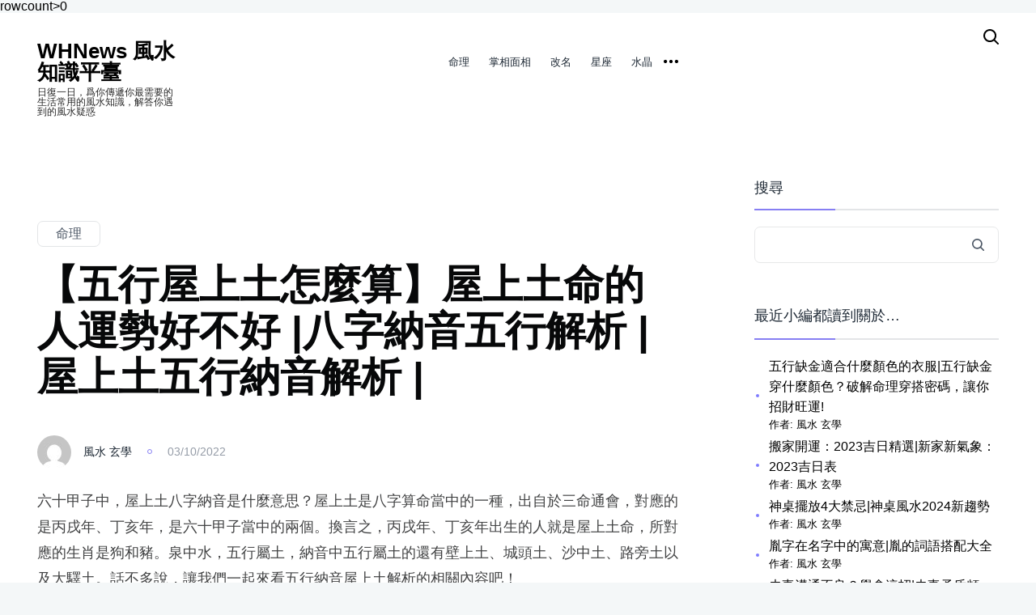

--- FILE ---
content_type: text/html; charset=UTF-8
request_url: https://newswahhoi.com/fate/howtocalculatethesoilonthefiveelementshouse/
body_size: 21944
content:
rowcount>0
<!DOCTYPE html>
<html lang="zh-TW" prefix="og: https://ogp.me/ns#">

<head>
	<meta charset="UTF-8">
	<meta http-equiv="X-UA-Compatible" content="IE=edge">
	<link rel="profile" href="https://gmpg.org/xfn/11">
			<script type="text/javascript">
			window.flatStyles = window.flatStyles || ''

			window.lightspeedOptimizeStylesheet = function () {
				const currentStylesheet = document.querySelector( '.tcb-lightspeed-style:not([data-ls-optimized])' )

				if ( currentStylesheet ) {
					try {
						if ( currentStylesheet.sheet && currentStylesheet.sheet.cssRules ) {
							if ( window.flatStyles ) {
								if ( this.optimizing ) {
									setTimeout( window.lightspeedOptimizeStylesheet.bind( this ), 24 )
								} else {
									this.optimizing = true;

									let rulesIndex = 0;

									while ( rulesIndex < currentStylesheet.sheet.cssRules.length ) {
										const rule = currentStylesheet.sheet.cssRules[ rulesIndex ]
										/* remove rules that already exist in the page */
										if ( rule.type === CSSRule.STYLE_RULE && window.flatStyles.includes( `${rule.selectorText}{` ) ) {
											currentStylesheet.sheet.deleteRule( rulesIndex )
										} else {
											rulesIndex ++
										}
									}
									/* optimize, mark it such, move to the next file, append the styles we have until now */
									currentStylesheet.setAttribute( 'data-ls-optimized', '1' )

									window.flatStyles += currentStylesheet.innerHTML

									this.optimizing = false
								}
							} else {
								window.flatStyles = currentStylesheet.innerHTML
								currentStylesheet.setAttribute( 'data-ls-optimized', '1' )
							}
						}
					} catch ( error ) {
						console.warn( error )
					}

					if ( currentStylesheet.parentElement.tagName !== 'HEAD' ) {
						/* always make sure that those styles end up in the head */
						const stylesheetID = currentStylesheet.id;
						/**
						 * make sure that there is only one copy of the css
						 * e.g display CSS
						 */
						if ( ( ! stylesheetID || ( stylesheetID && ! document.querySelector( `head #${stylesheetID}` ) ) ) ) {
							document.head.prepend( currentStylesheet )
						} else {
							currentStylesheet.remove();
						}
					}
				}
			}

			window.lightspeedOptimizeFlat = function ( styleSheetElement ) {
				if ( document.querySelectorAll( 'link[href*="thrive_flat.css"]' ).length > 1 ) {
					/* disable this flat if we already have one */
					styleSheetElement.setAttribute( 'disabled', true )
				} else {
					/* if this is the first one, make sure he's in head */
					if ( styleSheetElement.parentElement.tagName !== 'HEAD' ) {
						document.head.append( styleSheetElement )
					}
				}
			}
		</script>
		
<!-- Search Engine Optimization by Rank Math - https://s.rankmath.com/home -->
<title>【五行屋上土怎麼算】屋上土命的人運勢好不好 |八字納音五行解析 |屋上土五行納音解析 | - WHNews 風水知識平臺</title>
<meta name="robots" content="index, follow, max-snippet:-1, max-video-preview:-1, max-image-preview:large"/>
<link rel="canonical" href="https://newswahhoi.com/fate/howtocalculatethesoilonthefiveelementshouse/" />
<meta property="og:locale" content="zh_TW" />
<meta property="og:type" content="article" />
<meta property="og:title" content="【五行屋上土怎麼算】屋上土命的人運勢好不好 |八字納音五行解析 |屋上土五行納音解析 | - WHNews 風水知識平臺" />
<meta property="og:description" content="六十甲子中，屋上土八字納音是什麼意思？屋上土是八字算命當中的一種，出自於三命通會，對應的是丙戌年、丁亥年，是六 [&hellip;]" />
<meta property="og:url" content="https://newswahhoi.com/fate/howtocalculatethesoilonthefiveelementshouse/" />
<meta property="og:site_name" content="WHNews 風水知識平臺" />
<meta property="article:section" content="命理" />
<meta property="article:published_time" content="2022-10-03T03:47:10+08:00" />
<meta name="twitter:card" content="summary_large_image" />
<meta name="twitter:title" content="【五行屋上土怎麼算】屋上土命的人運勢好不好 |八字納音五行解析 |屋上土五行納音解析 | - WHNews 風水知識平臺" />
<meta name="twitter:description" content="六十甲子中，屋上土八字納音是什麼意思？屋上土是八字算命當中的一種，出自於三命通會，對應的是丙戌年、丁亥年，是六 [&hellip;]" />
<meta name="twitter:label1" content="Written by" />
<meta name="twitter:data1" content="風水 玄學" />
<meta name="twitter:label2" content="Time to read" />
<meta name="twitter:data2" content="Less than a minute" />
<script type="application/ld+json" class="rank-math-schema">{"@context":"https://schema.org","@graph":[{"@type":["Person","Organization"],"@id":"https://newswahhoi.com/#person","name":"blackhat"},{"@type":"WebSite","@id":"https://newswahhoi.com/#website","url":"https://newswahhoi.com","name":"blackhat","publisher":{"@id":"https://newswahhoi.com/#person"},"inLanguage":"zh-TW"},{"@type":"WebPage","@id":"https://newswahhoi.com/fate/howtocalculatethesoilonthefiveelementshouse/#webpage","url":"https://newswahhoi.com/fate/howtocalculatethesoilonthefiveelementshouse/","name":"\u3010\u4e94\u884c\u5c4b\u4e0a\u571f\u600e\u9ebc\u7b97\u3011\u5c4b\u4e0a\u571f\u547d\u7684\u4eba\u904b\u52e2\u597d\u4e0d\u597d |\u516b\u5b57\u7d0d\u97f3\u4e94\u884c\u89e3\u6790 |\u5c4b\u4e0a\u571f\u4e94\u884c\u7d0d\u97f3\u89e3\u6790 | - WHNews \u98a8\u6c34\u77e5\u8b58\u5e73\u81fa","datePublished":"2022-10-03T03:47:10+08:00","dateModified":"2022-10-03T03:47:10+08:00","isPartOf":{"@id":"https://newswahhoi.com/#website"},"inLanguage":"zh-TW"},{"@type":"Person","@id":"https://newswahhoi.com/author/fengshuipbn/","name":"\u98a8\u6c34 \u7384\u5b78","url":"https://newswahhoi.com/author/fengshuipbn/","image":{"@type":"ImageObject","@id":"https://secure.gravatar.com/avatar/687ec60380b845ddb66701d85896f7c2688e215bf70a3e8438384d5b5fa30811?s=96&amp;d=mm&amp;r=g","url":"https://secure.gravatar.com/avatar/687ec60380b845ddb66701d85896f7c2688e215bf70a3e8438384d5b5fa30811?s=96&amp;d=mm&amp;r=g","caption":"\u98a8\u6c34 \u7384\u5b78","inLanguage":"zh-TW"}},{"@type":"BlogPosting","headline":"\u3010\u4e94\u884c\u5c4b\u4e0a\u571f\u600e\u9ebc\u7b97\u3011\u5c4b\u4e0a\u571f\u547d\u7684\u4eba\u904b\u52e2\u597d\u4e0d\u597d |\u516b\u5b57\u7d0d\u97f3\u4e94\u884c\u89e3\u6790 |\u5c4b\u4e0a\u571f\u4e94\u884c\u7d0d\u97f3\u89e3\u6790 | - WHNews \u98a8\u6c34\u77e5\u8b58\u5e73\u81fa","datePublished":"2022-10-03T03:47:10+08:00","dateModified":"2022-10-03T03:47:10+08:00","author":{"@id":"https://newswahhoi.com/author/fengshuipbn/"},"publisher":{"@id":"https://newswahhoi.com/#person"},"description":"\u516d\u5341\u7532\u5b50\u4e2d\uff0c\u5c4b\u4e0a\u571f\u516b\u5b57\u7d0d\u97f3\u662f\u4ec0\u9ebc\u610f\u601d\uff1f\u5c4b\u4e0a\u571f\u662f\u516b\u5b57\u7b97\u547d\u7576\u4e2d\u7684\u4e00\u7a2e\uff0c\u51fa\u81ea\u65bc\u4e09\u547d\u901a\u6703\uff0c\u5c0d\u61c9\u7684\u662f\u4e19\u620c\u5e74\u3001\u4e01\u4ea5\u5e74\uff0c\u662f\u516d\u5341\u7532\u5b50\u7576\u4e2d\u7684\u5169\u500b\u3002\u63db\u8a00\u4e4b\uff0c\u4e19\u620c\u5e74\u3001\u4e01\u4ea5\u5e74\u51fa\u751f\u7684\u4eba\u5c31\u662f\u5c4b\u4e0a\u571f\u547d\uff0c\u6240\u5c0d\u61c9\u7684\u751f\u8096\u662f\u72d7\u548c\u8c6c\u3002\u6cc9\u4e2d\u6c34\uff0c\u4e94\u884c\u5c6c\u571f\uff0c\u7d0d\u97f3\u4e2d\u4e94\u884c\u5c6c\u571f\u7684\u9084\u6709\u58c1\u4e0a\u571f\u3001\u57ce\u982d\u571f\u3001\u6c99\u4e2d\u571f\u3001\u8def\u65c1\u571f\u4ee5\u53ca\u5927\u9a5b\u571f\u3002\u8a71\u4e0d\u591a\u8aaa\uff0c\u8b93\u6211\u5011\u4e00\u8d77\u4f86\u770b\u4e94\u884c\u7d0d\u97f3\u5c4b\u4e0a\u571f\u89e3\u6790\u7684\u76f8\u95dc\u5167\u5bb9\u5427\uff01 ","name":"\u3010\u4e94\u884c\u5c4b\u4e0a\u571f\u600e\u9ebc\u7b97\u3011\u5c4b\u4e0a\u571f\u547d\u7684\u4eba\u904b\u52e2\u597d\u4e0d\u597d |\u516b\u5b57\u7d0d\u97f3\u4e94\u884c\u89e3\u6790 |\u5c4b\u4e0a\u571f\u4e94\u884c\u7d0d\u97f3\u89e3\u6790 | - WHNews \u98a8\u6c34\u77e5\u8b58\u5e73\u81fa","@id":"https://newswahhoi.com/fate/howtocalculatethesoilonthefiveelementshouse/#richSnippet","isPartOf":{"@id":"https://newswahhoi.com/fate/howtocalculatethesoilonthefiveelementshouse/#webpage"},"inLanguage":"zh-TW","mainEntityOfPage":{"@id":"https://newswahhoi.com/fate/howtocalculatethesoilonthefiveelementshouse/#webpage"}}]}</script>
<!-- /Rank Math WordPress SEO plugin -->

<link rel='dns-prefetch' href='//fonts.googleapis.com' />
<link rel="alternate" type="application/rss+xml" title="訂閱《WHNews 風水知識平臺》&raquo; 資訊提供" href="https://newswahhoi.com/feed/" />
<link rel="alternate" type="application/rss+xml" title="訂閱《WHNews 風水知識平臺》&raquo; 留言的資訊提供" href="https://newswahhoi.com/comments/feed/" />
<link rel="alternate" type="application/rss+xml" title="訂閱《WHNews 風水知識平臺 》&raquo;〈【五行屋上土怎麼算】屋上土命的人運勢好不好 |八字納音五行解析 |屋上土五行納音解析 |〉留言的資訊提供" href="https://newswahhoi.com/fate/howtocalculatethesoilonthefiveelementshouse/feed/" />
<link rel="alternate" title="oEmbed (JSON)" type="application/json+oembed" href="https://newswahhoi.com/wp-json/oembed/1.0/embed?url=https%3A%2F%2Fnewswahhoi.com%2Ffate%2Fhowtocalculatethesoilonthefiveelementshouse%2F" />
<link rel="alternate" title="oEmbed (XML)" type="text/xml+oembed" href="https://newswahhoi.com/wp-json/oembed/1.0/embed?url=https%3A%2F%2Fnewswahhoi.com%2Ffate%2Fhowtocalculatethesoilonthefiveelementshouse%2F&#038;format=xml" />
		<!-- This site uses the Google Analytics by MonsterInsights plugin v8.10.0 - Using Analytics tracking - https://www.monsterinsights.com/ -->
		<!-- Note: MonsterInsights is not currently configured on this site. The site owner needs to authenticate with Google Analytics in the MonsterInsights settings panel. -->
					<!-- No UA code set -->
				<!-- / Google Analytics by MonsterInsights -->
		<style id='wp-img-auto-sizes-contain-inline-css' type='text/css'>
img:is([sizes=auto i],[sizes^="auto," i]){contain-intrinsic-size:3000px 1500px}
/*# sourceURL=wp-img-auto-sizes-contain-inline-css */
</style>
<style id='wp-emoji-styles-inline-css' type='text/css'>

	img.wp-smiley, img.emoji {
		display: inline !important;
		border: none !important;
		box-shadow: none !important;
		height: 1em !important;
		width: 1em !important;
		margin: 0 0.07em !important;
		vertical-align: -0.1em !important;
		background: none !important;
		padding: 0 !important;
	}
/*# sourceURL=wp-emoji-styles-inline-css */
</style>
<style id='wp-block-library-inline-css' type='text/css'>
:root{--wp-block-synced-color:#7a00df;--wp-block-synced-color--rgb:122,0,223;--wp-bound-block-color:var(--wp-block-synced-color);--wp-editor-canvas-background:#ddd;--wp-admin-theme-color:#007cba;--wp-admin-theme-color--rgb:0,124,186;--wp-admin-theme-color-darker-10:#006ba1;--wp-admin-theme-color-darker-10--rgb:0,107,160.5;--wp-admin-theme-color-darker-20:#005a87;--wp-admin-theme-color-darker-20--rgb:0,90,135;--wp-admin-border-width-focus:2px}@media (min-resolution:192dpi){:root{--wp-admin-border-width-focus:1.5px}}.wp-element-button{cursor:pointer}:root .has-very-light-gray-background-color{background-color:#eee}:root .has-very-dark-gray-background-color{background-color:#313131}:root .has-very-light-gray-color{color:#eee}:root .has-very-dark-gray-color{color:#313131}:root .has-vivid-green-cyan-to-vivid-cyan-blue-gradient-background{background:linear-gradient(135deg,#00d084,#0693e3)}:root .has-purple-crush-gradient-background{background:linear-gradient(135deg,#34e2e4,#4721fb 50%,#ab1dfe)}:root .has-hazy-dawn-gradient-background{background:linear-gradient(135deg,#faaca8,#dad0ec)}:root .has-subdued-olive-gradient-background{background:linear-gradient(135deg,#fafae1,#67a671)}:root .has-atomic-cream-gradient-background{background:linear-gradient(135deg,#fdd79a,#004a59)}:root .has-nightshade-gradient-background{background:linear-gradient(135deg,#330968,#31cdcf)}:root .has-midnight-gradient-background{background:linear-gradient(135deg,#020381,#2874fc)}:root{--wp--preset--font-size--normal:16px;--wp--preset--font-size--huge:42px}.has-regular-font-size{font-size:1em}.has-larger-font-size{font-size:2.625em}.has-normal-font-size{font-size:var(--wp--preset--font-size--normal)}.has-huge-font-size{font-size:var(--wp--preset--font-size--huge)}.has-text-align-center{text-align:center}.has-text-align-left{text-align:left}.has-text-align-right{text-align:right}.has-fit-text{white-space:nowrap!important}#end-resizable-editor-section{display:none}.aligncenter{clear:both}.items-justified-left{justify-content:flex-start}.items-justified-center{justify-content:center}.items-justified-right{justify-content:flex-end}.items-justified-space-between{justify-content:space-between}.screen-reader-text{border:0;clip-path:inset(50%);height:1px;margin:-1px;overflow:hidden;padding:0;position:absolute;width:1px;word-wrap:normal!important}.screen-reader-text:focus{background-color:#ddd;clip-path:none;color:#444;display:block;font-size:1em;height:auto;left:5px;line-height:normal;padding:15px 23px 14px;text-decoration:none;top:5px;width:auto;z-index:100000}html :where(.has-border-color){border-style:solid}html :where([style*=border-top-color]){border-top-style:solid}html :where([style*=border-right-color]){border-right-style:solid}html :where([style*=border-bottom-color]){border-bottom-style:solid}html :where([style*=border-left-color]){border-left-style:solid}html :where([style*=border-width]){border-style:solid}html :where([style*=border-top-width]){border-top-style:solid}html :where([style*=border-right-width]){border-right-style:solid}html :where([style*=border-bottom-width]){border-bottom-style:solid}html :where([style*=border-left-width]){border-left-style:solid}html :where(img[class*=wp-image-]){height:auto;max-width:100%}:where(figure){margin:0 0 1em}html :where(.is-position-sticky){--wp-admin--admin-bar--position-offset:var(--wp-admin--admin-bar--height,0px)}@media screen and (max-width:600px){html :where(.is-position-sticky){--wp-admin--admin-bar--position-offset:0px}}

/*# sourceURL=wp-block-library-inline-css */
</style><style id='wp-block-heading-inline-css' type='text/css'>
h1:where(.wp-block-heading).has-background,h2:where(.wp-block-heading).has-background,h3:where(.wp-block-heading).has-background,h4:where(.wp-block-heading).has-background,h5:where(.wp-block-heading).has-background,h6:where(.wp-block-heading).has-background{padding:1.25em 2.375em}h1.has-text-align-left[style*=writing-mode]:where([style*=vertical-lr]),h1.has-text-align-right[style*=writing-mode]:where([style*=vertical-rl]),h2.has-text-align-left[style*=writing-mode]:where([style*=vertical-lr]),h2.has-text-align-right[style*=writing-mode]:where([style*=vertical-rl]),h3.has-text-align-left[style*=writing-mode]:where([style*=vertical-lr]),h3.has-text-align-right[style*=writing-mode]:where([style*=vertical-rl]),h4.has-text-align-left[style*=writing-mode]:where([style*=vertical-lr]),h4.has-text-align-right[style*=writing-mode]:where([style*=vertical-rl]),h5.has-text-align-left[style*=writing-mode]:where([style*=vertical-lr]),h5.has-text-align-right[style*=writing-mode]:where([style*=vertical-rl]),h6.has-text-align-left[style*=writing-mode]:where([style*=vertical-lr]),h6.has-text-align-right[style*=writing-mode]:where([style*=vertical-rl]){rotate:180deg}
/*# sourceURL=https://newswahhoi.com/wp-includes/blocks/heading/style.min.css */
</style>
<style id='wp-block-latest-posts-inline-css' type='text/css'>
.wp-block-latest-posts{box-sizing:border-box}.wp-block-latest-posts.alignleft{margin-right:2em}.wp-block-latest-posts.alignright{margin-left:2em}.wp-block-latest-posts.wp-block-latest-posts__list{list-style:none}.wp-block-latest-posts.wp-block-latest-posts__list li{clear:both;overflow-wrap:break-word}.wp-block-latest-posts.is-grid{display:flex;flex-wrap:wrap}.wp-block-latest-posts.is-grid li{margin:0 1.25em 1.25em 0;width:100%}@media (min-width:600px){.wp-block-latest-posts.columns-2 li{width:calc(50% - .625em)}.wp-block-latest-posts.columns-2 li:nth-child(2n){margin-right:0}.wp-block-latest-posts.columns-3 li{width:calc(33.33333% - .83333em)}.wp-block-latest-posts.columns-3 li:nth-child(3n){margin-right:0}.wp-block-latest-posts.columns-4 li{width:calc(25% - .9375em)}.wp-block-latest-posts.columns-4 li:nth-child(4n){margin-right:0}.wp-block-latest-posts.columns-5 li{width:calc(20% - 1em)}.wp-block-latest-posts.columns-5 li:nth-child(5n){margin-right:0}.wp-block-latest-posts.columns-6 li{width:calc(16.66667% - 1.04167em)}.wp-block-latest-posts.columns-6 li:nth-child(6n){margin-right:0}}:root :where(.wp-block-latest-posts.is-grid){padding:0}:root :where(.wp-block-latest-posts.wp-block-latest-posts__list){padding-left:0}.wp-block-latest-posts__post-author,.wp-block-latest-posts__post-date{display:block;font-size:.8125em}.wp-block-latest-posts__post-excerpt,.wp-block-latest-posts__post-full-content{margin-bottom:1em;margin-top:.5em}.wp-block-latest-posts__featured-image a{display:inline-block}.wp-block-latest-posts__featured-image img{height:auto;max-width:100%;width:auto}.wp-block-latest-posts__featured-image.alignleft{float:left;margin-right:1em}.wp-block-latest-posts__featured-image.alignright{float:right;margin-left:1em}.wp-block-latest-posts__featured-image.aligncenter{margin-bottom:1em;text-align:center}
/*# sourceURL=https://newswahhoi.com/wp-includes/blocks/latest-posts/style.min.css */
</style>
<style id='wp-block-search-inline-css' type='text/css'>
.wp-block-search__button{margin-left:10px;word-break:normal}.wp-block-search__button.has-icon{line-height:0}.wp-block-search__button svg{height:1.25em;min-height:24px;min-width:24px;width:1.25em;fill:currentColor;vertical-align:text-bottom}:where(.wp-block-search__button){border:1px solid #ccc;padding:6px 10px}.wp-block-search__inside-wrapper{display:flex;flex:auto;flex-wrap:nowrap;max-width:100%}.wp-block-search__label{width:100%}.wp-block-search.wp-block-search__button-only .wp-block-search__button{box-sizing:border-box;display:flex;flex-shrink:0;justify-content:center;margin-left:0;max-width:100%}.wp-block-search.wp-block-search__button-only .wp-block-search__inside-wrapper{min-width:0!important;transition-property:width}.wp-block-search.wp-block-search__button-only .wp-block-search__input{flex-basis:100%;transition-duration:.3s}.wp-block-search.wp-block-search__button-only.wp-block-search__searchfield-hidden,.wp-block-search.wp-block-search__button-only.wp-block-search__searchfield-hidden .wp-block-search__inside-wrapper{overflow:hidden}.wp-block-search.wp-block-search__button-only.wp-block-search__searchfield-hidden .wp-block-search__input{border-left-width:0!important;border-right-width:0!important;flex-basis:0;flex-grow:0;margin:0;min-width:0!important;padding-left:0!important;padding-right:0!important;width:0!important}:where(.wp-block-search__input){appearance:none;border:1px solid #949494;flex-grow:1;font-family:inherit;font-size:inherit;font-style:inherit;font-weight:inherit;letter-spacing:inherit;line-height:inherit;margin-left:0;margin-right:0;min-width:3rem;padding:8px;text-decoration:unset!important;text-transform:inherit}:where(.wp-block-search__button-inside .wp-block-search__inside-wrapper){background-color:#fff;border:1px solid #949494;box-sizing:border-box;padding:4px}:where(.wp-block-search__button-inside .wp-block-search__inside-wrapper) .wp-block-search__input{border:none;border-radius:0;padding:0 4px}:where(.wp-block-search__button-inside .wp-block-search__inside-wrapper) .wp-block-search__input:focus{outline:none}:where(.wp-block-search__button-inside .wp-block-search__inside-wrapper) :where(.wp-block-search__button){padding:4px 8px}.wp-block-search.aligncenter .wp-block-search__inside-wrapper{margin:auto}.wp-block[data-align=right] .wp-block-search.wp-block-search__button-only .wp-block-search__inside-wrapper{float:right}
/*# sourceURL=https://newswahhoi.com/wp-includes/blocks/search/style.min.css */
</style>
<style id='wp-block-group-inline-css' type='text/css'>
.wp-block-group{box-sizing:border-box}:where(.wp-block-group.wp-block-group-is-layout-constrained){position:relative}
/*# sourceURL=https://newswahhoi.com/wp-includes/blocks/group/style.min.css */
</style>
<style id='global-styles-inline-css' type='text/css'>
:root{--wp--preset--aspect-ratio--square: 1;--wp--preset--aspect-ratio--4-3: 4/3;--wp--preset--aspect-ratio--3-4: 3/4;--wp--preset--aspect-ratio--3-2: 3/2;--wp--preset--aspect-ratio--2-3: 2/3;--wp--preset--aspect-ratio--16-9: 16/9;--wp--preset--aspect-ratio--9-16: 9/16;--wp--preset--color--black: #000000;--wp--preset--color--cyan-bluish-gray: #abb8c3;--wp--preset--color--white: #ffffff;--wp--preset--color--pale-pink: #f78da7;--wp--preset--color--vivid-red: #cf2e2e;--wp--preset--color--luminous-vivid-orange: #ff6900;--wp--preset--color--luminous-vivid-amber: #fcb900;--wp--preset--color--light-green-cyan: #7bdcb5;--wp--preset--color--vivid-green-cyan: #00d084;--wp--preset--color--pale-cyan-blue: #8ed1fc;--wp--preset--color--vivid-cyan-blue: #0693e3;--wp--preset--color--vivid-purple: #9b51e0;--wp--preset--gradient--vivid-cyan-blue-to-vivid-purple: linear-gradient(135deg,rgb(6,147,227) 0%,rgb(155,81,224) 100%);--wp--preset--gradient--light-green-cyan-to-vivid-green-cyan: linear-gradient(135deg,rgb(122,220,180) 0%,rgb(0,208,130) 100%);--wp--preset--gradient--luminous-vivid-amber-to-luminous-vivid-orange: linear-gradient(135deg,rgb(252,185,0) 0%,rgb(255,105,0) 100%);--wp--preset--gradient--luminous-vivid-orange-to-vivid-red: linear-gradient(135deg,rgb(255,105,0) 0%,rgb(207,46,46) 100%);--wp--preset--gradient--very-light-gray-to-cyan-bluish-gray: linear-gradient(135deg,rgb(238,238,238) 0%,rgb(169,184,195) 100%);--wp--preset--gradient--cool-to-warm-spectrum: linear-gradient(135deg,rgb(74,234,220) 0%,rgb(151,120,209) 20%,rgb(207,42,186) 40%,rgb(238,44,130) 60%,rgb(251,105,98) 80%,rgb(254,248,76) 100%);--wp--preset--gradient--blush-light-purple: linear-gradient(135deg,rgb(255,206,236) 0%,rgb(152,150,240) 100%);--wp--preset--gradient--blush-bordeaux: linear-gradient(135deg,rgb(254,205,165) 0%,rgb(254,45,45) 50%,rgb(107,0,62) 100%);--wp--preset--gradient--luminous-dusk: linear-gradient(135deg,rgb(255,203,112) 0%,rgb(199,81,192) 50%,rgb(65,88,208) 100%);--wp--preset--gradient--pale-ocean: linear-gradient(135deg,rgb(255,245,203) 0%,rgb(182,227,212) 50%,rgb(51,167,181) 100%);--wp--preset--gradient--electric-grass: linear-gradient(135deg,rgb(202,248,128) 0%,rgb(113,206,126) 100%);--wp--preset--gradient--midnight: linear-gradient(135deg,rgb(2,3,129) 0%,rgb(40,116,252) 100%);--wp--preset--font-size--small: 13px;--wp--preset--font-size--medium: 20px;--wp--preset--font-size--large: 36px;--wp--preset--font-size--x-large: 42px;--wp--preset--spacing--20: 0.44rem;--wp--preset--spacing--30: 0.67rem;--wp--preset--spacing--40: 1rem;--wp--preset--spacing--50: 1.5rem;--wp--preset--spacing--60: 2.25rem;--wp--preset--spacing--70: 3.38rem;--wp--preset--spacing--80: 5.06rem;--wp--preset--shadow--natural: 6px 6px 9px rgba(0, 0, 0, 0.2);--wp--preset--shadow--deep: 12px 12px 50px rgba(0, 0, 0, 0.4);--wp--preset--shadow--sharp: 6px 6px 0px rgba(0, 0, 0, 0.2);--wp--preset--shadow--outlined: 6px 6px 0px -3px rgb(255, 255, 255), 6px 6px rgb(0, 0, 0);--wp--preset--shadow--crisp: 6px 6px 0px rgb(0, 0, 0);}:where(.is-layout-flex){gap: 0.5em;}:where(.is-layout-grid){gap: 0.5em;}body .is-layout-flex{display: flex;}.is-layout-flex{flex-wrap: wrap;align-items: center;}.is-layout-flex > :is(*, div){margin: 0;}body .is-layout-grid{display: grid;}.is-layout-grid > :is(*, div){margin: 0;}:where(.wp-block-columns.is-layout-flex){gap: 2em;}:where(.wp-block-columns.is-layout-grid){gap: 2em;}:where(.wp-block-post-template.is-layout-flex){gap: 1.25em;}:where(.wp-block-post-template.is-layout-grid){gap: 1.25em;}.has-black-color{color: var(--wp--preset--color--black) !important;}.has-cyan-bluish-gray-color{color: var(--wp--preset--color--cyan-bluish-gray) !important;}.has-white-color{color: var(--wp--preset--color--white) !important;}.has-pale-pink-color{color: var(--wp--preset--color--pale-pink) !important;}.has-vivid-red-color{color: var(--wp--preset--color--vivid-red) !important;}.has-luminous-vivid-orange-color{color: var(--wp--preset--color--luminous-vivid-orange) !important;}.has-luminous-vivid-amber-color{color: var(--wp--preset--color--luminous-vivid-amber) !important;}.has-light-green-cyan-color{color: var(--wp--preset--color--light-green-cyan) !important;}.has-vivid-green-cyan-color{color: var(--wp--preset--color--vivid-green-cyan) !important;}.has-pale-cyan-blue-color{color: var(--wp--preset--color--pale-cyan-blue) !important;}.has-vivid-cyan-blue-color{color: var(--wp--preset--color--vivid-cyan-blue) !important;}.has-vivid-purple-color{color: var(--wp--preset--color--vivid-purple) !important;}.has-black-background-color{background-color: var(--wp--preset--color--black) !important;}.has-cyan-bluish-gray-background-color{background-color: var(--wp--preset--color--cyan-bluish-gray) !important;}.has-white-background-color{background-color: var(--wp--preset--color--white) !important;}.has-pale-pink-background-color{background-color: var(--wp--preset--color--pale-pink) !important;}.has-vivid-red-background-color{background-color: var(--wp--preset--color--vivid-red) !important;}.has-luminous-vivid-orange-background-color{background-color: var(--wp--preset--color--luminous-vivid-orange) !important;}.has-luminous-vivid-amber-background-color{background-color: var(--wp--preset--color--luminous-vivid-amber) !important;}.has-light-green-cyan-background-color{background-color: var(--wp--preset--color--light-green-cyan) !important;}.has-vivid-green-cyan-background-color{background-color: var(--wp--preset--color--vivid-green-cyan) !important;}.has-pale-cyan-blue-background-color{background-color: var(--wp--preset--color--pale-cyan-blue) !important;}.has-vivid-cyan-blue-background-color{background-color: var(--wp--preset--color--vivid-cyan-blue) !important;}.has-vivid-purple-background-color{background-color: var(--wp--preset--color--vivid-purple) !important;}.has-black-border-color{border-color: var(--wp--preset--color--black) !important;}.has-cyan-bluish-gray-border-color{border-color: var(--wp--preset--color--cyan-bluish-gray) !important;}.has-white-border-color{border-color: var(--wp--preset--color--white) !important;}.has-pale-pink-border-color{border-color: var(--wp--preset--color--pale-pink) !important;}.has-vivid-red-border-color{border-color: var(--wp--preset--color--vivid-red) !important;}.has-luminous-vivid-orange-border-color{border-color: var(--wp--preset--color--luminous-vivid-orange) !important;}.has-luminous-vivid-amber-border-color{border-color: var(--wp--preset--color--luminous-vivid-amber) !important;}.has-light-green-cyan-border-color{border-color: var(--wp--preset--color--light-green-cyan) !important;}.has-vivid-green-cyan-border-color{border-color: var(--wp--preset--color--vivid-green-cyan) !important;}.has-pale-cyan-blue-border-color{border-color: var(--wp--preset--color--pale-cyan-blue) !important;}.has-vivid-cyan-blue-border-color{border-color: var(--wp--preset--color--vivid-cyan-blue) !important;}.has-vivid-purple-border-color{border-color: var(--wp--preset--color--vivid-purple) !important;}.has-vivid-cyan-blue-to-vivid-purple-gradient-background{background: var(--wp--preset--gradient--vivid-cyan-blue-to-vivid-purple) !important;}.has-light-green-cyan-to-vivid-green-cyan-gradient-background{background: var(--wp--preset--gradient--light-green-cyan-to-vivid-green-cyan) !important;}.has-luminous-vivid-amber-to-luminous-vivid-orange-gradient-background{background: var(--wp--preset--gradient--luminous-vivid-amber-to-luminous-vivid-orange) !important;}.has-luminous-vivid-orange-to-vivid-red-gradient-background{background: var(--wp--preset--gradient--luminous-vivid-orange-to-vivid-red) !important;}.has-very-light-gray-to-cyan-bluish-gray-gradient-background{background: var(--wp--preset--gradient--very-light-gray-to-cyan-bluish-gray) !important;}.has-cool-to-warm-spectrum-gradient-background{background: var(--wp--preset--gradient--cool-to-warm-spectrum) !important;}.has-blush-light-purple-gradient-background{background: var(--wp--preset--gradient--blush-light-purple) !important;}.has-blush-bordeaux-gradient-background{background: var(--wp--preset--gradient--blush-bordeaux) !important;}.has-luminous-dusk-gradient-background{background: var(--wp--preset--gradient--luminous-dusk) !important;}.has-pale-ocean-gradient-background{background: var(--wp--preset--gradient--pale-ocean) !important;}.has-electric-grass-gradient-background{background: var(--wp--preset--gradient--electric-grass) !important;}.has-midnight-gradient-background{background: var(--wp--preset--gradient--midnight) !important;}.has-small-font-size{font-size: var(--wp--preset--font-size--small) !important;}.has-medium-font-size{font-size: var(--wp--preset--font-size--medium) !important;}.has-large-font-size{font-size: var(--wp--preset--font-size--large) !important;}.has-x-large-font-size{font-size: var(--wp--preset--font-size--x-large) !important;}
/*# sourceURL=global-styles-inline-css */
</style>

<style id='classic-theme-styles-inline-css' type='text/css'>
/*! This file is auto-generated */
.wp-block-button__link{color:#fff;background-color:#32373c;border-radius:9999px;box-shadow:none;text-decoration:none;padding:calc(.667em + 2px) calc(1.333em + 2px);font-size:1.125em}.wp-block-file__button{background:#32373c;color:#fff;text-decoration:none}
/*# sourceURL=/wp-includes/css/classic-themes.min.css */
</style>
<link rel='stylesheet' id='ez-icomoon-css' href='https://newswahhoi.com/wp-content/plugins/easy-table-of-contents/vendor/icomoon/style.min.css?ver=2.0.33.2' type='text/css' media='all' />
<link rel='stylesheet' id='ez-toc-css' href='https://newswahhoi.com/wp-content/plugins/easy-table-of-contents/assets/css/screen.min.css?ver=2.0.33.2' type='text/css' media='all' />
<style id='ez-toc-inline-css' type='text/css'>
div#ez-toc-container p.ez-toc-title {font-size: 120%;}div#ez-toc-container p.ez-toc-title {font-weight: 500;}div#ez-toc-container ul li {font-size: 95%;}div#ez-toc-container nav ul ul li ul li {font-size: 90%!important;}
.ez-toc-container-direction {
    direction: ltr;
}

.ez-toc-counter ul {
    counter-reset: item;
}



.ez-toc-counter nav ul li a::before {
    content: counters(item, ".", decimal) ". ";
    display: inline-block;
    counter-increment: item;
    margin-right: .2em; 

    float: left;
}


.ez-toc-widget-direction {
    direction: ltr;
}

.ez-toc-widget-container ul {
    counter-reset: item;
}



.ez-toc-widget-container nav ul li a::before {
    content: counters(item, ".", decimal) ". ";
    display: inline-block;
    counter-increment: item;
    margin-right: .2em; 

    float: left;
}


/*# sourceURL=ez-toc-inline-css */
</style>
<link rel='stylesheet' id='kata-main-css' href='https://newswahhoi.com/wp-content/themes/kata/style.css?ver=1.2.2' type='text/css' media='all' />
<link rel='stylesheet' id='kata-grid-css' href='https://newswahhoi.com/wp-content/themes/kata/assets/css/grid.css?ver=1.2.2' type='text/css' media='all' />
<link rel='stylesheet' id='kata-theme-styles-css' href='https://newswahhoi.com/wp-content/themes/kata/assets/css/theme-styles.css?ver=1.2.2' type='text/css' media='all' />
<link rel='stylesheet' id='kata-blog-posts-css' href='https://newswahhoi.com/wp-content/themes/kata/assets/css/blog-posts.css?ver=1.2.2' type='text/css' media='all' />
<link rel='stylesheet' id='kata-widgets-css' href='https://newswahhoi.com/wp-content/themes/kata/assets/css/widgets.css?ver=1.2.2' type='text/css' media='all' />
<link rel='stylesheet' id='kata-single-post-css' href='https://newswahhoi.com/wp-content/themes/kata/assets/css/single.css?ver=1.2.2' type='text/css' media='all' />
<link rel='stylesheet' id='kata-menu-navigation-css' href='https://newswahhoi.com/wp-content/themes/kata/assets/css/menu-navigation.css?ver=1.0.2' type='text/css' media='all' />
<link rel='stylesheet' id='kata-dynamic-styles-css' href='https://newswahhoi.com/wp-content/themes/kata/assets//css/dynamic-styles.css?ver=763' type='text/css' media='all' />
<style id='kata-dynamic-styles-inline-css' type='text/css'>
.container, .elementor-section.elementor-section-boxed>.elementor-container{max-width: 1612px;}@media(max-width:1366px){.container, .elementor-section.elementor-section-boxed>.elementor-container{max-width: 1248px;}}@media(max-width:1024px){ .container, .elementor-section.elementor-section-boxed>.elementor-container{max-width: 96% !important;}}@media(max-width:768px){ .container, .elementor-section.elementor-section-boxed>.elementor-container{max-width: 96% !important; margin-left:auto; margin-right:auto;}}@media(max-width:480px){ .container, .elementor-section.elementor-section-boxed>.elementor-container{max-width: 96% !important; margin-left:auto; margin-right:auto;}}@media(max-width:320px){ .container, .elementor-section.elementor-section-boxed>.elementor-container{max-width: 96% !important; margin-left:auto; margin-right:auto;}}.elementor-section.elementor-section-boxed>.elementor-container .elementor-container, .elementor-section.elementor-section-boxed>.elementor-container .container{max-width: 100% !important;}.single .kata-content .container .elementor-container{max-width: 100%;}.df-color, .df-color-h:hover{color: #403cf2;}.df-fill, .df-fill-h:hover{fill: #403cf2;}.dbg-color, .dbg-color-h:hover{background-color: #403cf2;}.dbo-color, .dbo-color-h:hover{border-color: #403cf2;}
/*# sourceURL=kata-dynamic-styles-inline-css */
</style>
<link rel='stylesheet' id='kata-plus-basic-google-fonts-css' href='https://fonts.googleapis.com/css?family=Noto+Serif%3Aregular%2Citalic%2C700%7CCommissioner%3A400%2C500%2C600%2C700%7C&#038;ver=1.2.2' type='text/css' media='all' />
<link rel='stylesheet' id='yarppRelatedCss-css' href='https://newswahhoi.com/wp-content/plugins/yet-another-related-posts-plugin/style/related.css?ver=5.27.8' type='text/css' media='all' />
<script type="text/javascript" src="https://newswahhoi.com/wp-includes/js/jquery/jquery.min.js?ver=3.7.1" id="jquery-core-js"></script>
<script type="text/javascript" src="https://newswahhoi.com/wp-includes/js/jquery/jquery-migrate.min.js?ver=3.4.1" id="jquery-migrate-js"></script>
<link rel="https://api.w.org/" href="https://newswahhoi.com/wp-json/" /><link rel="alternate" title="JSON" type="application/json" href="https://newswahhoi.com/wp-json/wp/v2/posts/15333" /><link rel="EditURI" type="application/rsd+xml" title="RSD" href="https://newswahhoi.com/xmlrpc.php?rsd" />
<meta name="generator" content="WordPress 6.9" />
<link rel='shortlink' href='https://newswahhoi.com/?p=15333' />
<style type="text/css" id="tve_global_variables">:root{--tcb-background-author-image:url(https://secure.gravatar.com/avatar/687ec60380b845ddb66701d85896f7c2688e215bf70a3e8438384d5b5fa30811?s=256&d=mm&r=g);--tcb-background-user-image:url();--tcb-background-featured-image-thumbnail:url(https://newswahhoi.com/wp-content/plugins/thrive-visual-editor/editor/css/images/featured_image.png);}</style><link rel="pingback" href="https://newswahhoi.com/xmlrpc.php"><!-- Google tag (gtag.js) -->
<script async src="https://www.googletagmanager.com/gtag/js?id=G-QZ0MNHZ0KK"></script>
<script>
  window.dataLayer = window.dataLayer || [];
  function gtag(){dataLayer.push(arguments);}
  gtag('js', new Date());

  gtag('config', 'G-QZ0MNHZ0KK');
</script><style type="text/css" id="thrive-default-styles"></style><meta name="viewport" content="width=device-width, initial-scale=1, maximum-scale=1"><style id="kirki-inline-styles"></style></head>
<body class="wp-singular post-template-default single single-post postid-15333 single-format-standard wp-theme-kata kata-right-sidebar" >

		<a class="kt-skip-link" href="#kata-content">跳至主要內容</a>
	<div id="kata-site" class="kata-site clearfix kata-wide">

				<div id="kata-header" class="kata-header kata-header-mobile-template-left kata-header-template-left" role="banner">
			<div class="container">
				<div class="row">
										<div class="col-md-2 kt-h-logo-wrapper">
						<div class="kata-logo">
							<a href="https://newswahhoi.com/">
																	<span class="logo-text">WHNews 風水知識平臺</span>
									<span class="logo-slogan">日復一日，爲你傳遞你最需要的生活常用的風水知識，解答你遇到的風水疑惑</span>
																</a>
						</div> <!-- end .kata-logo -->
					</div>
					<div class="col-md-9 kt-h-menu-wrapper">
													<div class="kata-menu-wrap">
								<a href="#" class="kt-h-menu-hamburger">
									<div class="kt-hm-line"></div>
									<div class="kt-hm-line"></div>
									<div class="kt-hm-line"></div>
								</a>
								<ul id="kata-menu-navigation-69597f864fa51" class="kata-menu-navigation" role="navigation"><li id="menu-item-43" class="menu-item menu-item-type-taxonomy menu-item-object-category current-post-ancestor current-menu-parent current-post-parent menu-item-43"><a href="https://newswahhoi.com/category/fate/">命理</a></li>
<li id="menu-item-44" class="menu-item menu-item-type-taxonomy menu-item-object-category menu-item-44"><a href="https://newswahhoi.com/category/palmistry/">掌相面相</a></li>
<li id="menu-item-45" class="menu-item menu-item-type-taxonomy menu-item-object-category menu-item-45"><a href="https://newswahhoi.com/category/name/">改名</a></li>
<li id="menu-item-46" class="menu-item menu-item-type-taxonomy menu-item-object-category menu-item-46"><a href="https://newswahhoi.com/category/constell/">星座</a></li>
<li id="menu-item-47" class="menu-item menu-item-type-taxonomy menu-item-object-category menu-item-47"><a href="https://newswahhoi.com/category/crystal/">水晶</a></li>
<li id="menu-item-48" class="menu-item menu-item-type-taxonomy menu-item-object-category menu-item-48"><a href="https://newswahhoi.com/category/zodiac/">生肖</a></li>
<li id="menu-item-49" class="menu-item menu-item-type-taxonomy menu-item-object-category menu-item-49"><a href="https://newswahhoi.com/category/culture/">習俗</a></li>
<li id="menu-item-50" class="menu-item menu-item-type-taxonomy menu-item-object-category menu-item-50"><a href="https://newswahhoi.com/category/dream/">解夢</a></li>
<li id="menu-item-51" class="menu-item menu-item-type-taxonomy menu-item-object-category menu-item-51"><a href="https://newswahhoi.com/category/fengshui/">風水</a></li>
</ul>									<div class="kt-header-toggle-menu-wrapper">
										<i class="kata-icon"> <svg version="1.1" xmlns="http://www.w3.org/2000/svg" xmlns:xlink="http://www.w3.org/1999/xlink" width="17" height="17" viewBox="0 0 17 17"> <g> </g> <path d="M4 8c0 1.104-0.896 2-2 2s-2-0.896-2-2 0.896-2 2-2 2 0.896 2 2zM8.5 6c-1.104 0-2 0.896-2 2s0.896 2 2 2 2-0.896 2-2-0.896-2-2-2zM15 6c-1.104 0-2 0.896-2 2s0.896 2 2 2 2-0.896 2-2-0.896-2-2-2z" fill="#000000"></path> </svg></i>
										<ul class="kt-header-toggle-menu kata-menu-navigation">
											<li class="menu-item menu-item-object-page">
												<ul id="kata-menu-navigation-69597f86502ea" class="sub-menu" role="navigation"><li class="menu-item menu-item-type-taxonomy menu-item-object-category current-post-ancestor current-menu-parent current-post-parent menu-item-43"><a href="https://newswahhoi.com/category/fate/">命理</a></li>
<li class="menu-item menu-item-type-taxonomy menu-item-object-category menu-item-44"><a href="https://newswahhoi.com/category/palmistry/">掌相面相</a></li>
<li class="menu-item menu-item-type-taxonomy menu-item-object-category menu-item-45"><a href="https://newswahhoi.com/category/name/">改名</a></li>
<li class="menu-item menu-item-type-taxonomy menu-item-object-category menu-item-46"><a href="https://newswahhoi.com/category/constell/">星座</a></li>
<li class="menu-item menu-item-type-taxonomy menu-item-object-category menu-item-47"><a href="https://newswahhoi.com/category/crystal/">水晶</a></li>
<li class="menu-item menu-item-type-taxonomy menu-item-object-category menu-item-48"><a href="https://newswahhoi.com/category/zodiac/">生肖</a></li>
<li class="menu-item menu-item-type-taxonomy menu-item-object-category menu-item-49"><a href="https://newswahhoi.com/category/culture/">習俗</a></li>
<li class="menu-item menu-item-type-taxonomy menu-item-object-category menu-item-50"><a href="https://newswahhoi.com/category/dream/">解夢</a></li>
<li class="menu-item menu-item-type-taxonomy menu-item-object-category menu-item-51"><a href="https://newswahhoi.com/category/fengshui/">風水</a></li>
</ul>											</li>
										</ul>
									</div>
																</div> <!-- end .kata-menu-wrap -->
											</div>
					<div class="col-md-1 kt-h-search-wrapper">
						<div class="kata-header-search-wrap kata-text-right">
							<div class="icon-wrap">
								<a href="#" class="kt-header-search">
									<i class="kata-icon"><svg xmlns="http://www.w3.org/2000/svg" width="14" height="14" viewBox="0 0 14 14"> <g id="search" transform="translate(60.115 -63.894)"> <path id="search-2" data-name="search" d="M14.607,11.086a5.926,5.926,0,1,0-1.046,1.046l.031.033,3.143,3.143a.741.741,0,0,0,1.048-1.048L14.64,11.118ZM13.069,4.308a4.445,4.445,0,1,1-6.286,0A4.445,4.445,0,0,1,13.069,4.308Z" transform="translate(-64.115 62.369)" fill="#4c5765" fill-rule="evenodd"/> </g> </svg></i>
								</a>
							</div>
							<div class="search-form-wrap">
								<form role="search" method="get" class="search-form" action="https://newswahhoi.com/">
				<label>
					<span class="screen-reader-text">搜尋關鍵字:</span>
					<input type="search" class="search-field" placeholder="搜尋..." value="" name="s" />
				</label>
				<input type="submit" class="search-submit" value="搜尋" />
			</form>								<a href="#" class="header-close-search"><i class="kata-icon"><svg version="1.1" xmlns="http://www.w3.org/2000/svg" xmlns:xlink="http://www.w3.org/1999/xlink" width="32" height="32" viewBox="0 0 32 32"> <g> </g> <path d="M10.722 9.969l-0.754 0.754 5.278 5.278-5.253 5.253 0.754 0.754 5.253-5.253 5.253 5.253 0.754-0.754-5.253-5.253 5.278-5.278-0.754-0.754-5.278 5.278z" fill="#000000"></path> </svg></i></a>
							</div>
						</div>
					</div>
											<div class="kata-mobile-menu-navigation"></div>
														</div>
			</div>
		</div>
		
		<!-- start content -->
		<div id="kata-content" class="kata-content clearfix ">
			<div class="kata-section clearfix">
				<div class="container">
				<article class="post-15333 post type-post status-publish format-standard hentry category-fate">
	<div class="container">
		<div class="row">
						<div class="kata-default-loop-content-single col-lg-9" role="main">
				<div class="kata-default-post">
					<div class="kata-post-details">
													<div class="kata-post-thumbnail">
															</div>
												<div class="post-content-header">
															<div class="kata-post-title-wrap">
																			<div class="kata-post-categories">
											<span class="kata-category-links"><a href="https://newswahhoi.com/category/fate/">命理</a></span>										</div>
																												<header>
											<div class="kata-post-title">
												<h1> 【五行屋上土怎麼算】屋上土命的人運勢好不好 |八字納音五行解析 |屋上土五行納音解析 |</h1>
											</div>
										</header>
																	</div>
																						<div class="kata-post-default-meta">
																			<div class="kata-post-author-wrap">
											<span class="kata-post-author"><img alt='風水 玄學' src='https://secure.gravatar.com/avatar/687ec60380b845ddb66701d85896f7c2688e215bf70a3e8438384d5b5fa30811?s=42&#038;d=mm&#038;r=g' class='avatar avatar-42 photo' height='42' width='42' /><a href="https://newswahhoi.com/author/fengshuipbn/">風水 玄學</a></span>										</div>
																												<div class="kata-post-date-wrap">
											<span class="kata-post-date"><a href="https://newswahhoi.com/fate/howtocalculatethesoilonthefiveelementshouse/" rel="bookmark"><span>03/10/2022</span></a></span>										</div>
																	</div>
													</div>
					</div>
					<div class="kata-row">
						<div class="kata-post-content">
							<p>六十甲子中，屋上土八字納音是什麼意思？屋上土是八字算命當中的一種，出自於三命通會，對應的是丙戌年、丁亥年，是六十甲子當中的兩個。換言之，丙戌年、丁亥年出生的人就是屋上土命，所對應的生肖是狗和豬。泉中水，五行屬土，納音中五行屬土的還有壁上土、城頭土、沙中土、路旁土以及大驛土。話不多說，讓我們一起來看五行納音屋上土解析的相關內容吧！ </p>
</p>
<p>一、六十甲子屋上土八字納音詳解</p>
<p>1、屋上土是修屋造房所用的挖磚土</p>
<p>屋上土是磚瓦土，戌亥一水一土，和而成泥，再加上火以燒烤，就成為磚瓦。修屋造房各有所用，既是屋上土，則需要有木的支撐和金的刻削裝點，屋上土方顯金碧輝煌，大富大貴之象。 </p>
<p>八字命理納音查詢？ </p>
<div id="ez-toc-container" class="ez-toc-v2_0_33_2 counter-hierarchy ez-toc-counter ez-toc-grey ez-toc-container-direction">
<div class="ez-toc-title-container">
<p class="ez-toc-title">文章內容目錄</p>
<span class="ez-toc-title-toggle"><a href="#" class="ez-toc-pull-right ez-toc-btn ez-toc-btn-xs ez-toc-btn-default ez-toc-toggle" style="display: none;"><label for="item" aria-label="內容目錄"><i class="ez-toc-glyphicon ez-toc-icon-toggle"></i></label><input type="checkbox" id="item"></a></span></div>
<nav><ul class='ez-toc-list ez-toc-list-level-1'><li class='ez-toc-page-1 ez-toc-heading-level-2'><a class="ez-toc-link ez-toc-heading-1" href="#2%E3%80%81%E4%B8%99%E6%88%8C%E5%B1%8B%E4%B8%8A%E5%9C%9F%E6%98%AF%E7%A6%8F%E7%A5%BF%E5%8E%9A%E9%87%8D%E4%B9%8B%E5%9C%9F" title="2、丙戌屋上土是福祿厚重之土">2、丙戌屋上土是福祿厚重之土</a></li><li class='ez-toc-page-1 ez-toc-heading-level-2'><a class="ez-toc-link ez-toc-heading-2" href="#3%E3%80%81%E4%B8%81%E4%BA%A5%E5%B1%8B%E4%B8%8A%E5%9C%9F%E6%98%AF%E8%87%A8%E5%AE%98%E6%97%BA%E7%9B%9B%E4%B9%8B%E5%9C%9F" title="3、丁亥屋上土是臨官旺盛之土">3、丁亥屋上土是臨官旺盛之土</a></li><li class='ez-toc-page-1 ez-toc-heading-level-2'><a class="ez-toc-link ez-toc-heading-3" href="#2%E3%80%81%E5%85%AB%E5%AD%97%E7%B4%8D%E9%9F%B3%E5%B1%8B%E4%B8%8A%E5%9C%9F%E4%BA%94%E8%A1%8C%E7%BC%BA%E6%9C%A8" title="2、八字納音屋上土五行缺木">2、八字納音屋上土五行缺木</a></li><li class='ez-toc-page-1 ez-toc-heading-level-2'><a class="ez-toc-link ez-toc-heading-4" href="#3%E3%80%81%E5%85%AB%E5%AD%97%E7%B4%8D%E9%9F%B3%E5%B1%8B%E4%B8%8A%E5%9C%9F%E4%BA%94%E8%A1%8C%E7%BC%BA%E6%B0%B4" title="3、八字納音屋上土五行缺水">3、八字納音屋上土五行缺水</a></li><li class='ez-toc-page-1 ez-toc-heading-level-2'><a class="ez-toc-link ez-toc-heading-5" href="#4%E3%80%81%E5%85%AB%E5%AD%97%E7%B4%8D%E9%9F%B3%E5%B1%8B%E4%B8%8A%E5%9C%9F%E4%BA%94%E8%A1%8C%E7%BC%BA%E7%81%AB" title="4、八字納音屋上土五行缺火">4、八字納音屋上土五行缺火</a></li><li class='ez-toc-page-1 ez-toc-heading-level-2'><a class="ez-toc-link ez-toc-heading-6" href="#2%E3%80%81%E4%B8%99%E6%88%8C%E5%B1%8B%E4%B8%8A%E5%9C%9F%E6%98%AF%E7%A6%8F%E7%A5%BF%E5%8E%9A%E9%87%8D%E4%B9%8B%E5%9C%9F-2" title="2、丙戌屋上土是福祿厚重之土">2、丙戌屋上土是福祿厚重之土</a></li><li class='ez-toc-page-1 ez-toc-heading-level-2'><a class="ez-toc-link ez-toc-heading-7" href="#3%E3%80%81%E4%B8%81%E4%BA%A5%E5%B1%8B%E4%B8%8A%E5%9C%9F%E6%98%AF%E8%87%A8%E5%AE%98%E6%97%BA%E7%9B%9B%E4%B9%8B%E5%9C%9F-2" title="3、丁亥屋上土是臨官旺盛之土">3、丁亥屋上土是臨官旺盛之土</a></li><li class='ez-toc-page-1 ez-toc-heading-level-2'><a class="ez-toc-link ez-toc-heading-8" href="#2%E3%80%81%E5%85%AB%E5%AD%97%E7%B4%8D%E9%9F%B3%E5%B1%8B%E4%B8%8A%E5%9C%9F%E4%BA%94%E8%A1%8C%E7%BC%BA%E6%9C%A8-2" title="2、八字納音屋上土五行缺木">2、八字納音屋上土五行缺木</a></li><li class='ez-toc-page-1 ez-toc-heading-level-2'><a class="ez-toc-link ez-toc-heading-9" href="#3%E3%80%81%E5%85%AB%E5%AD%97%E7%B4%8D%E9%9F%B3%E5%B1%8B%E4%B8%8A%E5%9C%9F%E4%BA%94%E8%A1%8C%E7%BC%BA%E6%B0%B4-2" title="3、八字納音屋上土五行缺水">3、八字納音屋上土五行缺水</a></li><li class='ez-toc-page-1 ez-toc-heading-level-2'><a class="ez-toc-link ez-toc-heading-10" href="#4%E3%80%81%E5%85%AB%E5%AD%97%E7%B4%8D%E9%9F%B3%E5%B1%8B%E4%B8%8A%E5%9C%9F%E4%BA%94%E8%A1%8C%E7%BC%BA%E7%81%AB-2" title="4、八字納音屋上土五行缺火">4、八字納音屋上土五行缺火</a></li><li class='ez-toc-page-1 ez-toc-heading-level-2'><a class="ez-toc-link ez-toc-heading-11" href="#%E4%B8%80%E3%80%81%E5%B1%8B%E4%B8%8A%E5%9C%9F%E4%BA%94%E8%A1%8C%E7%B4%8D%E9%9F%B3%E8%A7%A3%E6%9E%90" title="一、屋上土五行納音解析">一、屋上土五行納音解析</a></li><li class='ez-toc-page-1 ez-toc-heading-level-2'><a class="ez-toc-link ez-toc-heading-12" href="#2%E3%80%81%E5%B1%8B%E4%B8%8A%E5%9C%9F%E5%91%BD%E7%BC%BA%E6%9C%A8" title="2、屋上土命缺木">2、屋上土命缺木</a></li><li class='ez-toc-page-1 ez-toc-heading-level-2'><a class="ez-toc-link ez-toc-heading-13" href="#3%E3%80%81%E5%B1%8B%E4%B8%8A%E5%9C%9F%E5%91%BD%E7%BC%BA%E6%B0%B4" title="3、屋上土命缺水">3、屋上土命缺水</a></li><li class='ez-toc-page-1 ez-toc-heading-level-2'><a class="ez-toc-link ez-toc-heading-14" href="#4%E3%80%81%E5%B1%8B%E4%B8%8A%E5%9C%9F%E5%91%BD%E7%BC%BA%E7%81%AB" title="4、屋上土命缺火">4、屋上土命缺火</a></li><li class='ez-toc-page-1 ez-toc-heading-level-2'><a class="ez-toc-link ez-toc-heading-15" href="#%E4%B8%80%E3%80%81%E5%B1%8B%E4%B8%8A%E5%9C%9F%E4%BA%94%E8%A1%8C%E7%B4%8D%E9%9F%B3%E8%A7%A3%E6%9E%90-2" title="一、屋上土五行納音解析">一、屋上土五行納音解析</a></li><li class='ez-toc-page-1 ez-toc-heading-level-2'><a class="ez-toc-link ez-toc-heading-16" href="#2%E3%80%81%E5%B1%8B%E4%B8%8A%E5%9C%9F%E5%91%BD%E7%BC%BA%E6%9C%A8-2" title="2、屋上土命缺木">2、屋上土命缺木</a></li><li class='ez-toc-page-1 ez-toc-heading-level-2'><a class="ez-toc-link ez-toc-heading-17" href="#3%E3%80%81%E5%B1%8B%E4%B8%8A%E5%9C%9F%E5%91%BD%E7%BC%BA%E6%B0%B4-2" title="3、屋上土命缺水">3、屋上土命缺水</a></li><li class='ez-toc-page-1 ez-toc-heading-level-2'><a class="ez-toc-link ez-toc-heading-18" href="#4%E3%80%81%E5%B1%8B%E4%B8%8A%E5%9C%9F%E5%91%BD%E7%BC%BA%E7%81%AB-2" title="4、屋上土命缺火">4、屋上土命缺火</a><ul class='ez-toc-list-level-3'><li class='ez-toc-heading-level-3'><a class="ez-toc-link ez-toc-heading-19" href="#Related_posts" title="Related posts:">Related posts:</a></li></ul></li></ul></nav></div>
<h2><span class="ez-toc-section" id="2%E3%80%81%E4%B8%99%E6%88%8C%E5%B1%8B%E4%B8%8A%E5%9C%9F%E6%98%AF%E7%A6%8F%E7%A5%BF%E5%8E%9A%E9%87%8D%E4%B9%8B%E5%9C%9F"></span>2、丙戌屋上土是福祿厚重之土<span class="ez-toc-section-end"></span></h2>
<p>丙戌屋上土是福祿厚重之土，丙戌不懼怕遇見眾木剋制，但是會怕遇到旺金盜氣洩元。此外，若是見旺相的火就更美不可言，富貴不可限量。 </p>
<h2><span class="ez-toc-section" id="3%E3%80%81%E4%B8%81%E4%BA%A5%E5%B1%8B%E4%B8%8A%E5%9C%9F%E6%98%AF%E8%87%A8%E5%AE%98%E6%97%BA%E7%9B%9B%E4%B9%8B%E5%9C%9F"></span>3、丁亥屋上土是臨官旺盛之土<span class="ez-toc-section-end"></span></h2>
<p>丁亥是臨官旺盛之土，不怕遇見眾木剋制，就怕遇到多金旺金盜洩元氣，遇到此種情況需要有火制化方保無憂。若然遇到己亥平地木和辛卯松柏木，是很不利的，不貧則夭。 </p>
<p>4、屋上土在日柱上，性格外向積極，對待朋友真心實意</p>
<p>屋上土在日柱上，日主性格外向積極，對待朋友真心實意，所以人緣好。此外他們命主帶財，財運事業運勢發展的也不錯，很少會為金錢所煩惱。在感情方面，他們大多晚婚，追求者眾多卻不隨意濫情，可得幸福美滿良緣。 </p>
</p>
<p>二、八字六十甲子五行納音屋上土解析</p>
<p>1、八字納音屋上土五行缺金</p>
<p>屋上土五行缺金的人，一生雖然少有挫折和磨難，但是命運並不出彩，少有閃光點來點綴自己的人生，生活較普通和平庸。 </p>
<p>八字納音五行查詢表</p>
<h2><span class="ez-toc-section" id="2%E3%80%81%E5%85%AB%E5%AD%97%E7%B4%8D%E9%9F%B3%E5%B1%8B%E4%B8%8A%E5%9C%9F%E4%BA%94%E8%A1%8C%E7%BC%BA%E6%9C%A8"></span>2、八字納音屋上土五行缺木<span class="ez-toc-section-end"></span></h2>
<p>屋上土五行缺木的人精神狀態並不是特別好，市場給人一種沒有生機和頹靡的感覺，事業上較為一般，很難遇到伯樂。 </p>
<h2><span class="ez-toc-section" id="3%E3%80%81%E5%85%AB%E5%AD%97%E7%B4%8D%E9%9F%B3%E5%B1%8B%E4%B8%8A%E5%9C%9F%E4%BA%94%E8%A1%8C%E7%BC%BA%E6%B0%B4"></span>3、八字納音屋上土五行缺水<span class="ez-toc-section-end"></span></h2>
<p>屋上土五行缺水的人，身體素質會比較差，容易有疾病出現。事業和愛情方面表現也不盡人意。 </p>
<h2><span class="ez-toc-section" id="4%E3%80%81%E5%85%AB%E5%AD%97%E7%B4%8D%E9%9F%B3%E5%B1%8B%E4%B8%8A%E5%9C%9F%E4%BA%94%E8%A1%8C%E7%BC%BA%E7%81%AB"></span>4、八字納音屋上土五行缺火<span class="ez-toc-section-end"></span></h2>
<p>屋上土五行缺火的人，年幼的健康運勢不佳，多病多災，但生命力比較頑強，所以命運不致使太糟糕。 </p>
<p>六十甲子中，屋上土八字納音是什麼意思？屋上土是八字算命當中的一種，出自於三命通會，對應的是丙戌年、丁亥年，是六十甲子當中的兩個。換言之，丙戌年、丁亥年出生的人就是屋上土命，所對應的生肖是狗和豬。泉中水，五行屬土，納音中五行屬土的還有壁上土、城頭土、沙中土、路旁土以及大驛土。話不多說，讓我們一起來看五行納音屋上土解析的相關內容吧！ </p>
</p>
<p>一、六十甲子屋上土八字納音詳解</p>
<p>1、屋上土是修屋造房所用的挖磚土</p>
<p>屋上土是磚瓦土，戌亥一水一土，和而成泥，再加上火以燒烤，就成為磚瓦。修屋造房各有所用，既是屋上土，則需要有木的支撐和金的刻削裝點，屋上土方顯金碧輝煌，大富大貴之象。 </p>
<p>八字命理納音查詢？ </p>
<h2><span class="ez-toc-section" id="2%E3%80%81%E4%B8%99%E6%88%8C%E5%B1%8B%E4%B8%8A%E5%9C%9F%E6%98%AF%E7%A6%8F%E7%A5%BF%E5%8E%9A%E9%87%8D%E4%B9%8B%E5%9C%9F-2"></span>2、丙戌屋上土是福祿厚重之土<span class="ez-toc-section-end"></span></h2>
<p>丙戌屋上土是福祿厚重之土，丙戌不懼怕遇見眾木剋制，但是會怕遇到旺金盜氣洩元。此外，若是見旺相的火就更美不可言，富貴不可限量。 </p>
<h2><span class="ez-toc-section" id="3%E3%80%81%E4%B8%81%E4%BA%A5%E5%B1%8B%E4%B8%8A%E5%9C%9F%E6%98%AF%E8%87%A8%E5%AE%98%E6%97%BA%E7%9B%9B%E4%B9%8B%E5%9C%9F-2"></span>3、丁亥屋上土是臨官旺盛之土<span class="ez-toc-section-end"></span></h2>
<p>丁亥是臨官旺盛之土，不怕遇見眾木剋制，就怕遇到多金旺金盜洩元氣，遇到此種情況需要有火制化方保無憂。若然遇到己亥平地木和辛卯松柏木，是很不利的，不貧則夭。 </p>
<p>4、屋上土在日柱上，性格外向積極，對待朋友真心實意</p>
<p>屋上土在日柱上，日主性格外向積極，對待朋友真心實意，所以人緣好。此外他們命主帶財，財運事業運勢發展的也不錯，很少會為金錢所煩惱。在感情方面，他們大多晚婚，追求者眾多卻不隨意濫情，可得幸福美滿良緣。 </p>
</p>
<p>二、八字六十甲子五行納音屋上土解析</p>
<p>1、八字納音屋上土五行缺金</p>
<p>屋上土五行缺金的人，一生雖然少有挫折和磨難，但是命運並不出彩，少有閃光點來點綴自己的人生，生活較普通和平庸。 </p>
<p>八字納音五行查詢表</p>
<h2><span class="ez-toc-section" id="2%E3%80%81%E5%85%AB%E5%AD%97%E7%B4%8D%E9%9F%B3%E5%B1%8B%E4%B8%8A%E5%9C%9F%E4%BA%94%E8%A1%8C%E7%BC%BA%E6%9C%A8-2"></span>2、八字納音屋上土五行缺木<span class="ez-toc-section-end"></span></h2>
<p>屋上土五行缺木的人精神狀態並不是特別好，市場給人一種沒有生機和頹靡的感覺，事業上較為一般，很難遇到伯樂。 </p>
<h2><span class="ez-toc-section" id="3%E3%80%81%E5%85%AB%E5%AD%97%E7%B4%8D%E9%9F%B3%E5%B1%8B%E4%B8%8A%E5%9C%9F%E4%BA%94%E8%A1%8C%E7%BC%BA%E6%B0%B4-2"></span>3、八字納音屋上土五行缺水<span class="ez-toc-section-end"></span></h2>
<p>屋上土五行缺水的人，身體素質會比較差，容易有疾病出現。事業和愛情方面表現也不盡人意。 </p>
<h2><span class="ez-toc-section" id="4%E3%80%81%E5%85%AB%E5%AD%97%E7%B4%8D%E9%9F%B3%E5%B1%8B%E4%B8%8A%E5%9C%9F%E4%BA%94%E8%A1%8C%E7%BC%BA%E7%81%AB-2"></span>4、八字納音屋上土五行缺火<span class="ez-toc-section-end"></span></h2>
<p>屋上土五行缺火的人，年幼的健康運勢不佳，多病多災，但生命力比較頑強，所以命運不致使太糟糕。 </p>
<p>八字屋上土五行納音解析的內容有哪些？屋上土是什麼土？屋上土其實就是八字五行納音中的土命，它對應的干支為丙戌、丁亥，所以出生於丙戌和丁亥年的人被稱之為屋上土命，又因為地支戌為狗、地支亥為豬，所以，屋上土命人的生肖要么是生肖狗、要么是生肖豬。而在八字命理學中，一個人的五行講究分佈平衡、生剋有序，所以，五行缺一不可，那麼當屋上土命的人五行缺其中任何一項時會如何呢？話不多說，我們一起來看看本期的五行屋上土的人命裡缺什麼的相關內容吧！ </p>
</p>
<h2><span class="ez-toc-section" id="%E4%B8%80%E3%80%81%E5%B1%8B%E4%B8%8A%E5%9C%9F%E4%BA%94%E8%A1%8C%E7%B4%8D%E9%9F%B3%E8%A7%A3%E6%9E%90"></span>一、屋上土五行納音解析<span class="ez-toc-section-end"></span></h2>
<p>屋上土是六十甲子納音裡面中的一種，它出自於三命通會，對應的是丙戌年（1946年，2006年）、丁亥年（1947年，2007年），是六十甲子當中的兩個。換言之，丙戌年、丁亥年出生的人就是屋上土命，所對應的生肖是狗和豬。它實際上是磚瓦，戌亥一水一土，和而成泥，再加上火以燒烤，就成為磚瓦。修屋造房各有所用，既是屋上土，則需要有木的支撐和金的刻削裝點，屋上土方顯金碧輝煌，大富大貴之象。 </p>
<p>二、五行屋上土的人命裡缺什麼</p>
<p>1、屋上土命缺金</p>
<p>屋上土命的人五行缺金的話，命運相對來說不是很好，因為屋上土五行缺金的人，人緣比較差，很難得到他人的幫助，所以自身的才華比較難得到發揮，在婚姻感情中，也表現一般，婚姻生活並不是很幸福。如果想要化解就必須補金，可以多吃一些五行屬金的食物，在方位上可以選擇西方和西北方</p>
<p>八字納音大林木命五行缺木怎麼辦</p>
<h2><span class="ez-toc-section" id="2%E3%80%81%E5%B1%8B%E4%B8%8A%E5%9C%9F%E5%91%BD%E7%BC%BA%E6%9C%A8"></span>2、屋上土命缺木<span class="ez-toc-section-end"></span></h2>
<p>屋上土命缺木的人相來說命運還是不錯的，他們做事慎重，有深遠的謀財能力，是一個具備了相當智慧與謀略的人，他們行為上表現溫和，很好相處，心性聰敏，但是他們缺乏獨立性，喜歡依賴他人。如果想要化解就必須補木，可以多吃一些五行屬木的食物，在方位上可以選擇去東方如：上海、蘇杭等</p>
<p>路旁土八字五行納音分析詳解</p>
</p>
<h2><span class="ez-toc-section" id="3%E3%80%81%E5%B1%8B%E4%B8%8A%E5%9C%9F%E5%91%BD%E7%BC%BA%E6%B0%B4"></span>3、屋上土命缺水<span class="ez-toc-section-end"></span></h2>
<p>屋上土命五行缺水的人一生中，運勢是比較穩定的，雖然晚婚晚育的人可能會比較多，但是他們的財運還是相當不錯的，並且在事業上的發展也能夠平步青雲。可以選擇佩戴一些五行補水的飾品，如黑曜石手鍊、黑曜石吊墜等來增加自己的運勢。 </p>
<h2><span class="ez-toc-section" id="4%E3%80%81%E5%B1%8B%E4%B8%8A%E5%9C%9F%E5%91%BD%E7%BC%BA%E7%81%AB"></span>4、屋上土命缺火<span class="ez-toc-section-end"></span></h2>
<p>屋上土命缺火的人，年幼的健康運勢不佳，多病多災，但是他們的生命力比較頑強。如果想要化解就必須補火，在顏色上可以選擇紅色、黃色、暖色系列，平時可以多穿這些顏色的衣服服飾；在行業上可以選擇易燃品、廚師、軍火、等職業。 </p>
<p>八字屋上土五行納音解析的內容有哪些？屋上土是什麼土？屋上土其實就是八字五行納音中的土命，它對應的干支為丙戌、丁亥，所以出生於丙戌和丁亥年的人被稱之為屋上土命，又因為地支戌為狗、地支亥為豬，所以，屋上土命人的生肖要么是生肖狗、要么是生肖豬。而在八字命理學中，一個人的五行講究分佈平衡、生剋有序，所以，五行缺一不可，那麼當屋上土命的人五行缺其中任何一項時會如何呢？話不多說，我們一起來看看本期的五行屋上土的人命裡缺什麼的相關內容吧！ </p>
</p>
<h2><span class="ez-toc-section" id="%E4%B8%80%E3%80%81%E5%B1%8B%E4%B8%8A%E5%9C%9F%E4%BA%94%E8%A1%8C%E7%B4%8D%E9%9F%B3%E8%A7%A3%E6%9E%90-2"></span>一、屋上土五行納音解析<span class="ez-toc-section-end"></span></h2>
<p>屋上土是六十甲子納音裡面中的一種，它出自於三命通會，對應的是丙戌年（1946年，2006年）、丁亥年（1947年，2007年），是六十甲子當中的兩個。換言之，丙戌年、丁亥年出生的人就是屋上土命，所對應的生肖是狗和豬。它實際上是磚瓦，戌亥一水一土，和而成泥，再加上火以燒烤，就成為磚瓦。修屋造房各有所用，既是屋上土，則需要有木的支撐和金的刻削裝點，屋上土方顯金碧輝煌，大富大貴之象。 </p>
<p>二、五行屋上土的人命裡缺什麼</p>
<p>1、屋上土命缺金</p>
<p>屋上土命的人五行缺金的話，命運相對來說不是很好，因為屋上土五行缺金的人，人緣比較差，很難得到他人的幫助，所以自身的才華比較難得到發揮，在婚姻感情中，也表現一般，婚姻生活並不是很幸福。如果想要化解就必須補金，可以多吃一些五行屬金的食物，在方位上可以選擇西方和西北方</p>
<p>八字納音大林木命五行缺木怎麼辦</p>
<h2><span class="ez-toc-section" id="2%E3%80%81%E5%B1%8B%E4%B8%8A%E5%9C%9F%E5%91%BD%E7%BC%BA%E6%9C%A8-2"></span>2、屋上土命缺木<span class="ez-toc-section-end"></span></h2>
<p>屋上土命缺木的人相來說命運還是不錯的，他們做事慎重，有深遠的謀財能力，是一個具備了相當智慧與謀略的人，他們行為上表現溫和，很好相處，心性聰敏，但是他們缺乏獨立性，喜歡依賴他人。如果想要化解就必須補木，可以多吃一些五行屬木的食物，在方位上可以選擇去東方如：上海、蘇杭等</p>
<p>路旁土八字五行納音分析詳解</p>
</p>
<h2><span class="ez-toc-section" id="3%E3%80%81%E5%B1%8B%E4%B8%8A%E5%9C%9F%E5%91%BD%E7%BC%BA%E6%B0%B4-2"></span>3、屋上土命缺水<span class="ez-toc-section-end"></span></h2>
<p>屋上土命五行缺水的人一生中，運勢是比較穩定的，雖然晚婚晚育的人可能會比較多，但是他們的財運還是相當不錯的，並且在事業上的發展也能夠平步青雲。可以選擇佩戴一些五行補水的飾品，如黑曜石手鍊、黑曜石吊墜等來增加自己的運勢。 </p>
<h2><span class="ez-toc-section" id="4%E3%80%81%E5%B1%8B%E4%B8%8A%E5%9C%9F%E5%91%BD%E7%BC%BA%E7%81%AB-2"></span>4、屋上土命缺火<span class="ez-toc-section-end"></span></h2>
<p>屋上土命缺火的人，年幼的健康運勢不佳，多病多災，但是他們的生命力比較頑強。如果想要化解就必須補火，在顏色上可以選擇紅色、黃色、暖色系列，平時可以多穿這些顏色的衣服服飾；在行業上可以選擇易燃品、廚師、軍火、等職業。 </p>
<div class='yarpp yarpp-related yarpp-related-website yarpp-template-list'>
<!-- YARPP List -->
<h3>Related posts:</h3><ol>
<li><a href="https://newswahhoi.com/fate/whatdothefiveelementsondifferentfloorsmean/" rel="bookmark" title="【不同樓層五行屬什麼意思】關於不同樓層五行屬什麼意思的信息 |樓層與五行屬性 |? |">【不同樓層五行屬什麼意思】關於不同樓層五行屬什麼意思的信息 |樓層與五行屬性 |? | </a></li>
<li><a href="https://newswahhoi.com/fate/intheendhowtocalculatewhatthefiveelementsbelongto-2/" rel="bookmark" title="【到底怎麼算五行屬什麼東西】, |如何了解自己的五行缺什麼 |如何知道自己五行缺什麼東西 |">【到底怎麼算五行屬什麼東西】, |如何了解自己的五行缺什麼 |如何知道自己五行缺什麼東西 | </a></li>
<li><a href="https://newswahhoi.com/fate/traditionaltenpaintingsandfiveelementsarefirecharacters/" rel="bookmark" title="【繁體十畫五行屬火的字】屬火10劃的漢字 |十劃五行屬火的字 |繁體10劃屬火的字 |">【繁體十畫五行屬火的字】屬火10劃的漢字 |十劃五行屬火的字 |繁體10劃屬火的字 | </a></li>
<li><a href="https://newswahhoi.com/fate/hongzifiveelementsgoodandbad/" rel="bookmark" title="【鴻字五行吉凶】鴻字起名 |鴻是什麼意思鴻字五行屬什麼 |鴻字五行屬什麼的屬性 |">【鴻字五行吉凶】鴻字起名 |鴻是什麼意思鴻字五行屬什麼 |鴻字五行屬什麼的屬性 | </a></li>
<li><a href="https://newswahhoi.com/fate/attributesofthefiveelementsofallcharacters/" rel="bookmark" title="【盡字的五行屬性】盡字五行屬什麼 |盡的意思 |盡字的含義解釋和五行屬性 |">【盡字的五行屬性】盡字五行屬什麼 |盡的意思 |盡字的含義解釋和五行屬性 | </a></li>
<li><a href="https://newswahhoi.com/fate/whatnamedoeslanbelongtointhenameofthefiveelements/" rel="bookmark" title="【嵐在名字中五行屬什麼名字】嵐字五行屬什麼 |嵐字五行屬什麼 |嵐字起名的寓意 |">【嵐在名字中五行屬什麼名字】嵐字五行屬什麼 |嵐字五行屬什麼 |嵐字起名的寓意 | </a></li>
<li><a href="https://newswahhoi.com/fate/acompletecollectionofchinesecharacterswithfiveelementsbelongingtotheearth/" rel="bookmark" title="【名字五行屬土的字大全】五行屬土的字大全 |五行屬土的字 |五行屬土的字 |">【名字五行屬土的字大全】五行屬土的字大全 |五行屬土的字 |五行屬土的字 | </a></li>
<li><a href="https://newswahhoi.com/fate/boysfiveelementsarewoodcharacters/" rel="bookmark" title="【男孩五行屬木的字】五行喜木的男寶寶名字鑑賞 |五行屬木的字男孩用字五行缺木100分男孩名字大全 |五行屬木的男孩起名用字 |">【男孩五行屬木的字】五行喜木的男寶寶名字鑑賞 |五行屬木的字男孩用字五行缺木100分男孩名字大全 |五行屬木的男孩起名用字 | </a></li>
<li><a href="https://newswahhoi.com/fate/sevenpaintedcharactersandfiveelements/" rel="bookmark" title="【七畫的字五行】總筆劃7劃的字 |康熙字典 |五行屬水7畫的字大全 |">【七畫的字五行】總筆劃7劃的字 |康熙字典 |五行屬水7畫的字大全 | </a></li>
<li><a href="https://newswahhoi.com/fate/whatdoesthewordshenbelongtointhefiveelements/" rel="bookmark" title="【申字在五行屬什麼】, |申的意思 |申字五行屬什麼 |">【申字在五行屬什麼】, |申的意思 |申字五行屬什麼 | </a></li>
<li><a href="https://newswahhoi.com/fate/whatcolorismissinginthefiveelementsofwaterrat/" rel="bookmark" title="【水鼠五行缺什麼顏色】生肖鼠五行缺什麼顏色 |生肖鼠五行缺什麼顏色 |五行屬木最吉利的顏色 |">【水鼠五行缺什麼顏色】生肖鼠五行缺什麼顏色 |生肖鼠五行缺什麼顏色 |五行屬木最吉利的顏色 | </a></li>
<li><a href="https://newswahhoi.com/fate/whatdoestongmean-3/" rel="bookmark" title="【彤是什麼五行屬什麼意思是什麼意思】彤的意思 |彤的意思 |彤是什麼意思彤字五行屬什麼 |">【彤是什麼五行屬什麼意思是什麼意思】彤的意思 |彤的意思 |彤是什麼意思彤字五行屬什麼 | </a></li>
<li><a href="https://newswahhoi.com/fate/whatdothefiveelementsandfoursoilssymbolize/" rel="bookmark" title="【五行4個土象徵什麼】五行4個土象徵什麼土太旺怎麼化解 |五行4個土象徵什麼土太旺怎麼化解 |五行有四個土好不好 |">【五行4個土象徵什麼】五行4個土象徵什麼土太旺怎麼化解 |五行4個土象徵什麼土太旺怎麼化解 |五行有四個土好不好 | </a></li>
<li><a href="https://newswahhoi.com/fate/fiveelementsmeaninggoldnames/" rel="bookmark" title="【五行含義帶金的名字】五行帶金的字大全起名知識五行屬金的字及解釋 |五行帶金的字有哪些屬金女孩名字大全 |五行屬金女孩名字 |">【五行含義帶金的名字】五行帶金的字大全起名知識五行屬金的字及解釋 |五行帶金的字有哪些屬金女孩名字大全 |五行屬金女孩名字 | </a></li>
<li><a href="https://newswahhoi.com/fate/fiveelementswoodfirepicture/" rel="bookmark" title="【五行木生火圖片】五行木生火的圖片 |五行屬木生火的圖片 |五行屬木的圖片大全集 |">【五行木生火圖片】五行木生火的圖片 |五行屬木生火的圖片 |五行屬木的圖片大全集 | </a></li>
<li><a href="https://newswahhoi.com/fate/therearethosewordsinthefiveelementsoflackofsoil/" rel="bookmark" title="【五行缺土字有那些字】五行屬土的字 |適合五行缺土的寶寶名字推薦 |五行缺土取名 |">【五行缺土字有那些字】五行屬土的字 |適合五行缺土的寶寶名字推薦 |五行缺土取名 | </a></li>
<li><a href="https://newswahhoi.com/fate/fiveelements-9/" rel="bookmark" title="【五行為火念han的字】五行屬火的字大全 |五行為火念han的字 |五行屬火的han拼音的字嗎 |">【五行為火念han的字】五行屬火的字大全 |五行為火念han的字 |五行屬火的han拼音的字嗎 | </a></li>
<li><a href="https://newswahhoi.com/fate/thefiveelementsoffireandmoon/" rel="bookmark" title="【五行屬火帶月的字大全男孩名字大全】五行屬火的字男孩名字大全 |屬火的男孩名字的字 |帶月字五行屬火男孩名字 |">【五行屬火帶月的字大全男孩名字大全】五行屬火的字男孩名字大全 |屬火的男孩名字的字 |帶月字五行屬火男孩名字 | </a></li>
<li><a href="https://newswahhoi.com/fate/fiveelementstreeflower/" rel="bookmark" title="【五行屬木的花】植物也有五行 |植物的五行屬性歸類大全 |常見植物的五行屬性 |">【五行屬木的花】植物也有五行 |植物的五行屬性歸類大全 |常見植物的五行屬性 | </a></li>
<li><a href="https://newswahhoi.com/fate/twenty-threecharactersofwaterinthefiveelements/" rel="bookmark" title="【五行屬水二十三筆的字】五行屬水的二十三畫漢字 |五行屬水23畫的字有哪些 |十三劃五行屬水的字 |">【五行屬水二十三筆的字】五行屬水的二十三畫漢字 |五行屬水23畫的字有哪些 |十三劃五行屬水的字 | </a></li>
<li><a href="https://newswahhoi.com/fate/chencorrespondstothefiveelements/" rel="bookmark" title="【辰對應五行】日支為辰的人寬和老實嗎 |十二地支辰的五行屬性是什麼 |辰對應五行是什麼 |">【辰對應五行】日支為辰的人寬和老實嗎 |十二地支辰的五行屬性是什麼 |辰對應五行是什麼 | </a></li>
<li><a href="https://newswahhoi.com/fate/waitfiveelements/" rel="bookmark" title="【等+五行】10日推薦 |翡翠五行屬土還是金 |五行屬木可以佩戴玉石嗎 |">【等+五行】10日推薦 |翡翠五行屬土還是金 |五行屬木可以佩戴玉石嗎 | </a></li>
<li><a href="https://newswahhoi.com/fate/whatisbuddhismaccordingtothefiveelements/" rel="bookmark" title="【佛家按五行來是屬什麼】? |佛道講的法和道究竟是指什麼呢 |佛家按五行來是屬什麼 |">【佛家按五行來是屬什麼】? |佛道講的法和道究竟是指什麼呢 |佛家按五行來是屬什麼 | </a></li>
<li><a href="https://newswahhoi.com/fate/andfiveelementsattribute/" rel="bookmark" title="【和+五行屬性】和字五行屬什麼 |和字五行屬什麼 |五行中 |">【和+五行屬性】和字五行屬什麼 |和字五行屬什麼 |五行中 | </a></li>
<li><a href="https://newswahhoi.com/fate/nametheboywholackswoodinthefiveelementsintheyearoftherooster/" rel="bookmark" title="【雞年五行缺木男孩取名】2017年雞年五行缺木的男孩名字 |2017年雞年五行缺木的男孩名字 |屬雞五行缺木男孩取名方法 |">【雞年五行缺木男孩取名】2017年雞年五行缺木的男孩名字 |2017年雞年五行缺木的男孩名字 |屬雞五行缺木男孩取名方法 | </a></li>
<li><a href="https://newswahhoi.com/fate/whatisthenameofthefiveelementsofthecafe/" rel="bookmark" title="【咖啡廳五行屬什麼名字】咖啡五行屬什麼 |咖啡相關屬什麼五行新公司名字大全參考五行 |? |">【咖啡廳五行屬什麼名字】咖啡五行屬什麼 |咖啡相關屬什麼五行新公司名字大全參考五行 |? | </a></li>
<li><a href="https://newswahhoi.com/fate/isbuyingahouseaccordingtothefiveelementsofthezodiac/" rel="bookmark" title="【買房是按五行屬相買嗎】選樓層是按屬相還是生辰八字 |買樓房時是以生肖五行還是以八字五行 |? |">【買房是按五行屬相買嗎】選樓層是按屬相還是生辰八字 |買樓房時是以生肖五行還是以八字五行 |? | </a></li>
<li><a href="https://newswahhoi.com/fate/whatarethefiveelementsofwoodindustry/" rel="bookmark" title="【木五行行業有哪些】五行屬木的行業有哪些 |五行屬木的行業有哪些 |五行屬木的行業有哪些 |">【木五行行業有哪些】五行屬木的行業有哪些 |五行屬木的行業有哪些 |五行屬木的行業有哪些 | </a></li>
<li><a href="https://newswahhoi.com/fate/fiveelementsofreptiles/" rel="bookmark" title="【爬行蟲子五行】筆劃 |拼音 |蟲子也分金木水火土 |">【爬行蟲子五行】筆劃 |拼音 |蟲子也分金木水火土 | </a></li>
<li><a href="https://newswahhoi.com/fate/whatisruiwensfiveelements/" rel="bookmark" title="【睿文五行屬什麼】睿字五行屬什麼屬性 |睿是什麼意思睿字五行屬什麼 |睿文五行屬什麼 |">【睿文五行屬什麼】睿字五行屬什麼屬性 |睿是什麼意思睿字五行屬什麼 |睿文五行屬什麼 | </a></li>
<li><a href="https://newswahhoi.com/fate/whatismissinginthefiveelementsinoctober/" rel="bookmark" title="【十月份五行缺什麼】農曆十月出生的孩子五行缺什麼 |陰曆十月份五行缺什麼 |十月出生女孩起名優雅好聽推薦 |">【十月份五行缺什麼】農曆十月出生的孩子五行缺什麼 |陰曆十月份五行缺什麼 |十月出生女孩起名優雅好聽推薦 | </a></li>
<li><a href="https://newswahhoi.com/fate/fiveelementsat1045pm/" rel="bookmark" title="【晚上10點45分五行】晚上10點40的時辰五行 |時辰對照表 |生辰八字算命 |">【晚上10點45分五行】晚上10點40的時辰五行 |時辰對照表 |生辰八字算命 | </a></li>
<li><a href="https://newswahhoi.com/fate/matchingfiveelementsandeightcharacters/" rel="bookmark" title="【五行八字相配】八字合婚 |八字合婚生辰八字配對 |免費八字配對測試 |">【五行八字相配】八字合婚 |八字合婚生辰八字配對 |免費八字配對測試 | </a></li>
<li><a href="https://newswahhoi.com/fate/eachofthefiveelementsrepresentsacrystal/" rel="bookmark" title="【五行各代表水晶】看看屬於你的開運水晶 |水晶的五行分類 |五行看生肖 |">【五行各代表水晶】看看屬於你的開運水晶 |水晶的五行分類 |五行看生肖 | </a></li>
<li><a href="https://newswahhoi.com/fate/thefiveelementsgoldenlifeisnamedafterwatershortage/" rel="bookmark" title="【五行金命缺水取名】命中五行缺金的人應該怎麼辦 |, |生辰八字五行缺水怎麼取名字 |">【五行金命缺水取名】命中五行缺金的人應該怎麼辦 |, |生辰八字五行缺水怎麼取名字 | </a></li>
<li><a href="https://newswahhoi.com/fate/fiveelementslackofmetalmetalwatercrystal/" rel="bookmark" title="【五行缺金+屬水+水晶】五行缺金缺水帶什麼水晶 |挑選水晶講究 |問題五行屬水缺金的要戴哪一種水晶 |">【五行缺金+屬水+水晶】五行缺金缺水帶什麼水晶 |挑選水晶講究 |問題五行屬水缺金的要戴哪一種水晶 | </a></li>
<li><a href="https://newswahhoi.com/fate/fiveelementslackwoodzodiachorseboynamed/" rel="bookmark" title="【五行缺木屬馬男孩取名】馬姓缺木男孩名字 |? |五行缺木如何取名 |">【五行缺木屬馬男孩取名】馬姓缺木男孩名字 |? |五行缺木如何取名 | </a></li>
<li><a href="https://newswahhoi.com/fate/fiveelementsare17characters/" rel="bookmark" title="【五行是17的字】康熙字典五行屬金17畫的字 |康熙字典17畫五行屬木的字 |筆劃數為17畫的五行屬土的字 |">【五行是17的字】康熙字典五行屬金17畫的字 |康熙字典17畫五行屬木的字 |筆劃數為17畫的五行屬土的字 | </a></li>
<li><a href="https://newswahhoi.com/fate/acompletecollectionofgirlnamesinthefiveelements/" rel="bookmark" title="【五行土的女孩子名字大全集】五行屬土的女孩子用哪些名字好 |土屬性的字女孩名字 |帶土字旁的女孩名字大全集 |">【五行土的女孩子名字大全集】五行屬土的女孩子用哪些名字好 |土屬性的字女孩名字 |帶土字旁的女孩名字大全集 | </a></li>
<li><a href="https://newswahhoi.com/fate/thegirlsnamethatattractspeachblossomsinfiveelements/" rel="bookmark" title="【五行招桃花的女孩名】女孩名字帶什麼字桃花運旺 |熊姓女孩名字唯美詩意 |簡單好聽的女寶寶名字 |">【五行招桃花的女孩名】女孩名字帶什麼字桃花運旺 |熊姓女孩名字唯美詩意 |簡單好聽的女寶寶名字 | </a></li>
<li><a href="https://newswahhoi.com/fate/ninestarsandfiveelementsfengshui/" rel="bookmark" title="【九星五行風水】風水知識 |九星風水學的基礎知識與含義 |九星風水命相 |">【九星五行風水】風水知識 |九星風水學的基礎知識與含義 |九星風水命相 | </a></li>
<li><a href="https://newswahhoi.com/fate/whatisthemostprosperousinthefiveelementsofwatershortage/" rel="bookmark" title="【五行缺水帶什麼最旺】五行補水的18種方法 |五行缺水戴什麼最旺 |五行缺水的人適合戴什麼 |">【五行缺水帶什麼最旺】五行補水的18種方法 |五行缺水戴什麼最旺 |五行缺水的人適合戴什麼 | </a></li>
<li><a href="https://newswahhoi.com/fate/whatisthezodiacsignofthefiveelementsin1990/" rel="bookmark" title="【1990相五行屬什麼生肖】1990年生肖五行屬什么生肖90年屬馬的五行是什麼 |1990屬馬五行屬什麼 |90年屬什麼命 |">【1990相五行屬什麼生肖】1990年生肖五行屬什么生肖90年屬馬的五行是什麼 |1990屬馬五行屬什麼 |90年屬什麼命 | </a></li>
<li><a href="https://newswahhoi.com/fate/thegirlnamedliuwuxingisshortofsoil/" rel="bookmark" title="【姓劉五行缺土的女孩取名】姓劉五行缺土女孩起名 |劉姓缺土女孩取名 |2022年劉姓女孩缺土名字 |">【姓劉五行缺土的女孩取名】姓劉五行缺土女孩起名 |劉姓缺土女孩取名 |2022年劉姓女孩缺土名字 | </a></li>
<li><a href="https://newswahhoi.com/fate/gossipandfiveelementsofthezodiacdog/" rel="bookmark" title="【生肖狗的八卦五行】十二生肖與八卦方位的相對應關係 |12月要小心什麼事情 |幸運數字是幾 |">【生肖狗的八卦五行】十二生肖與八卦方位的相對應關係 |12月要小心什麼事情 |幸運數字是幾 | </a></li>
<li><a href="https://newswahhoi.com/fate/yuancharactermeaningfiveelements/" rel="bookmark" title="【元字字意五行】元是什麼意思元字五行屬什麼 |元字五行屬什麼 |元字在名字裡的含義 |">【元字字意五行】元是什麼意思元字五行屬什麼 |元字五行屬什麼 |元字在名字裡的含義 | </a></li>
<li><a href="https://newswahhoi.com/fate/zhouyibaguageographyandfiveelements/" rel="bookmark" title="【周易八卦地理五行】? |五行做媒介 |第八講八卦通河洛 |">【周易八卦地理五行】? |五行做媒介 |第八講八卦通河洛 | </a></li>
<li><a href="https://newswahhoi.com/fate/acaseoftheboynamedchenxituandthefiveelementsnaming/" rel="bookmark" title="【陳姓男孩喜土五行取名案例展示】寶寶取名字生辰八字五行起名鼠寶寶取名字大全女孩子取什麼名字 |小孩生辰八字取名嬰兒改名滿分姓付好聽男孩名字 |小孩生辰八字取名嬰兒改名滿分姓付好聽男孩名字 |">【陳姓男孩喜土五行取名案例展示】寶寶取名字生辰八字五行起名鼠寶寶取名字大全女孩子取什麼名字 |小孩生辰八字取名嬰兒改名滿分姓付好聽男孩名字 |小孩生辰八字取名嬰兒改名滿分姓付好聽男孩名字 | </a></li>
<li><a href="https://newswahhoi.com/fate/whatisthezodiacsignofthefiveelementsonjanuary202018/" rel="bookmark" title="【2018年一月20日五行屬什麼生肖】2018 |農曆丁酉年十二月初四日是 |2018年1月20日出生時間看命運 |">【2018年一月20日五行屬什麼生肖】2018 |農曆丁酉年十二月初四日是 |2018年1月20日出生時間看命運 | </a></li>
<li><a href="https://newswahhoi.com/fate/fiveelementsofstroke/" rel="bookmark" title="【兮字的筆劃五行】兮是什麼意思兮字五行屬什麼 |兮字的五行屬性及吉祥寓意 |兮的意思 |">【兮字的筆劃五行】兮是什麼意思兮字五行屬什麼 |兮字的五行屬性及吉祥寓意 |兮的意思 | </a></li>
<li><a href="https://newswahhoi.com/fate/canthefiveelementsofwatermixwithsoil/" rel="bookmark" title="【五行水可以跟土嗎】五行屬土與水相剋如何解救 |水和土是相剋還是相和 |會相剋嗎 |">【五行水可以跟土嗎】五行屬土與水相剋如何解救 |水和土是相剋還是相和 |會相剋嗎 | </a></li>
<li><a href="https://newswahhoi.com/fate/howtonamethefiveelementswithoutform/" rel="bookmark" title="【五行缺無形怎麼起名字】那就錯了 |? |起名字是五行缺什麼補什麼 |">【五行缺無形怎麼起名字】那就錯了 |? |起名字是五行缺什麼補什麼 | </a></li>
<li><a href="https://newswahhoi.com/fate/inthefiveelementswhatbelongstometalandwhatbelongstoeachother/" rel="bookmark" title="【五行中屬金的與屬什麼的相生】五行屬金的生肖有哪些 |太準了 |五行相生相剋 |">【五行中屬金的與屬什麼的相生】五行屬金的生肖有哪些 |太準了 |五行相生相剋 | </a></li>
<li><a href="https://newswahhoi.com/fate/whatarethefiveelementsofthetigergirl/" rel="bookmark" title="【虎女五行屬什麼】屬虎五行屬什麼命 |屬虎是什麼五行屬什麼屬虎最佳配對 |生肖屬虎的人命運如何 |">【虎女五行屬什麼】屬虎五行屬什麼命 |屬虎是什麼五行屬什麼屬虎最佳配對 |生肖屬虎的人命運如何 | </a></li>
<li><a href="https://newswahhoi.com/fate/whatarethefiveelementsatnoon/" rel="bookmark" title="【午時屬什麼五行是什麼】午時出生五行屬什麼 |, |午時五行是什麼 |">【午時屬什麼五行是什麼】午時出生五行屬什麼 |, |午時五行是什麼 | </a></li>
<li><a href="https://newswahhoi.com/fate/theattributesandmeaningsofthefiveelementsofjingzi/" rel="bookmark" title="【竟字五行屬性及寓義】竟字五行屬什麼 |竟的意思 |, |">【竟字五行屬性及寓義】竟字五行屬什麼 |竟的意思 |, | </a></li>
<li><a href="https://newswahhoi.com/fate/whatarethefiveelementsofthezodiacin1983/" rel="bookmark" title="【1983年屬相是什麼五行】1983年出生是什麼命 |1983年五行屬什麼 |83年出生五行屬什麼 |">【1983年屬相是什麼五行】1983年出生是什麼命 |1983年五行屬什麼 |83年出生五行屬什麼 | </a></li>
<li><a href="https://newswahhoi.com/fate/thenameyangcharacterbelongstothefiveelements/" rel="bookmark" title="【取名陽字屬五行那個】陽字取名慎用 |陽多少畫五行屬什麼名字 |陽字五行屬什麼 |">【取名陽字屬五行那個】陽字取名慎用 |陽多少畫五行屬什麼名字 |陽字五行屬什麼 | </a></li>
<li><a href="https://newswahhoi.com/fate/whatarethefiveelements-37/" rel="bookmark" title="【嘟五行屬什麼的】嘟五行屬什麼 |, |嘟字起名的寓意 |">【嘟五行屬什麼的】嘟五行屬什麼 |, |嘟字起名的寓意 | </a></li>
<li><a href="https://newswahhoi.com/fate/fiveelementsofhuan/" rel="bookmark" title="【桓字五行屬】桓的意思 |桓是什麼意思桓字五行屬什麼 |桓字五行屬什麼 |">【桓字五行屬】桓的意思 |桓是什麼意思桓字五行屬什麼 |桓字五行屬什麼 | </a></li>
<li><a href="https://newswahhoi.com/fate/whatarethefiveelementsinthe1962renyinyear/" rel="bookmark" title="【62年壬寅年五行屬什麼】太苦了 |老人說的錯不了 |62年屬虎人的一生宿命 |">【62年壬寅年五行屬什麼】太苦了 |老人說的錯不了 |62年屬虎人的一生宿命 | </a></li>
<li><a href="https://newswahhoi.com/fate/eightcharactersandfiveelementsforfree/" rel="bookmark" title="【八字五行排盤免費】生辰八字五行排盤 |免費八字算命網 |免費生辰八字測算命運 |">【八字五行排盤免費】生辰八字五行排盤 |免費八字算命網 |免費生辰八字測算命運 | </a></li>
<li><a href="https://newswahhoi.com/fate/dragonwordfiveelements/" rel="bookmark" title="【龍+字五行】龍字五行屬什麼 |龍字五行屬什麼 |龍字五行屬什麼 |">【龍+字五行】龍字五行屬什麼 |龍字五行屬什麼 |龍字五行屬什麼 | </a></li>
<li><a href="https://newswahhoi.com/fate/thefiveelementsandmeaningsoftao/" rel="bookmark" title="【濤字五行及含義】濤的意思 |濤是什麼意思濤字五行屬什麼 |濤字五行屬什麼 |">【濤字五行及含義】濤的意思 |濤是什麼意思濤字五行屬什麼 |濤字五行屬什麼 | </a></li>
<li><a href="https://newswahhoi.com/fate/whatisthenameofthefiveelementsofgoldbelt/" rel="bookmark" title="【五行金帶什麼名字】五行屬金的名字大全 |五行帶金的字大全起名知識五行屬金的字及解釋 |五行屬金的字大全 |">【五行金帶什麼名字】五行屬金的名字大全 |五行帶金的字大全起名知識五行屬金的字及解釋 |五行屬金的字大全 | </a></li>
<li><a href="https://newswahhoi.com/fate/whichofthefiveelementsdoeshairbelongto/" rel="bookmark" title="【毛屬於五行中哪個】毛字的五行究竟是水還是土 |毛屬於什麼五行 |怎麼到處的說法不一 |">【毛屬於五行中哪個】毛字的五行究竟是水還是土 |毛屬於什麼五行 |怎麼到處的說法不一 | </a></li>
<li><a href="https://newswahhoi.com/fate/whatdoesthefiveelementsofceremoniesmean/" rel="bookmark" title="【儀五行屬什麼意思】, |, |儀字五行屬什麼 |">【儀五行屬什麼意思】, |, |儀字五行屬什麼 | </a></li>
<li><a href="https://newswahhoi.com/fate/birthdaynametestfiveelements/" rel="bookmark" title="【生辰姓名測五行】姓名測試打分生辰八字 |生辰八字五行姓名測試 |生辰八字五行姓名測試 |">【生辰姓名測五行】姓名測試打分生辰八字 |生辰八字五行姓名測試 |生辰八字五行姓名測試 | </a></li>
<li><a href="https://newswahhoi.com/fate/horsesborninaprilandfiveelements/" rel="bookmark" title="【屬馬四月出生五行】農曆四月出生五行屬什麼本月生人命運怎麼樣 |農曆4月出生屬馬人命好嗎 |農曆4月出生屬馬人命好嗎 |">【屬馬四月出生五行】農曆四月出生五行屬什麼本月生人命運怎麼樣 |農曆4月出生屬馬人命好嗎 |農曆4月出生屬馬人命好嗎 | </a></li>
<li><a href="https://newswahhoi.com/fate/whatarethefiveelementsattheendoftime/" rel="bookmark" title="【末時是什麼五行】未時是幾點 |未時出生五行缺什么生於未時五行屬性 |未時五行屬什麼 |">【末時是什麼五行】未時是幾點 |未時出生五行缺什么生於未時五行屬性 |未時五行屬什麼 | </a></li>
<li><a href="https://newswahhoi.com/fate/zhaocharacterfiveelementsandseveralpaintings/" rel="bookmark" title="【趙字五行幾畫】筆劃 |趙字解釋 |? |">【趙字五行幾畫】筆劃 |趙字解釋 |? | </a></li>
<li><a href="https://newswahhoi.com/fate/nayinwuxingapersonbornin1996/" rel="bookmark" title="【96年出生的人納音五行】1996年出生的人五行屬什麼 |1996年出生的人是什麼納音五行 |1996年屬鼠的是什麼納音五行 |">【96年出生的人納音五行】1996年出生的人五行屬什麼 |1996年出生的人是什麼納音五行 |1996年屬鼠的是什麼納音五行 | </a></li>
<li><a href="https://newswahhoi.com/fate/whatdoesstaticwordandfiveelementsbelongto/" rel="bookmark" title="【靜+字五行屬什麼】靜字五行屬什麼 |靜字五行屬什麼 |靜的意思 |">【靜+字五行屬什麼】靜字五行屬什麼 |靜字五行屬什麼 |靜的意思 | </a></li>
<li><a href="https://newswahhoi.com/fate/whatisthefateofthefiveelementsoftheratin1996/" rel="bookmark" title="【96年鼠五行是什麼命】1996年屬鼠是什麼命 |96年出生五行屬什麼 |1996年鼠是什麼命五行屬什麼屬鼠女因性格事業發展很好 |">【96年鼠五行是什麼命】1996年屬鼠是什麼命 |96年出生五行屬什麼 |1996年鼠是什麼命五行屬什麼屬鼠女因性格事業發展很好 | </a></li>
<li><a href="https://newswahhoi.com/fate/fiveelementsoftheyearofthedog-3/" rel="bookmark" title="【狗年孩子五行】屬狗人性格 |狗年生的孩子如何根據八字取名字 |戌狗 |">【狗年孩子五行】屬狗人性格 |狗年生的孩子如何根據八字取名字 |戌狗 | </a></li>
<li><a href="https://newswahhoi.com/fate/howtochoosethenameofthestoreforpeoplewhobelongtothefiveelementsoffire/" rel="bookmark" title="【五行屬火的人店名如何取】五行屬火怎麼取店鋪名字帶財又吉利的店鋪名字大全 |五行屬火的詞店名 |五行屬火的字店名有哪些五行屬火的店鋪名字 |">【五行屬火的人店名如何取】五行屬火怎麼取店鋪名字帶財又吉利的店鋪名字大全 |五行屬火的詞店名 |五行屬火的字店名有哪些五行屬火的店鋪名字 | </a></li>
<li><a href="https://newswahhoi.com/fate/howtolookatthefiveelements-2/" rel="bookmark" title="【八字怎麼看喜用神五行】如何知道自己的八字五行喜用神 |如何知道自己的八字五行喜用神 |八字如何看喜用神 |">【八字怎麼看喜用神五行】如何知道自己的八字五行喜用神 |如何知道自己的八字五行喜用神 |八字如何看喜用神 | </a></li>
<li><a href="https://newswahhoi.com/fate/boysnames-2/" rel="bookmark" title="【五行屬土火的字大全男孩名字】寶寶起名五行屬土屬火名字大全 |五行屬土火的男孩名字 |五行含火土的男孩名字大全 |">【五行屬土火的字大全男孩名字】寶寶起名五行屬土屬火名字大全 |五行屬土火的男孩名字 |五行含火土的男孩名字大全 | </a></li>
<li><a href="https://newswahhoi.com/fate/whatarethefiveelementsofthestrokesofxiangcharacters/" rel="bookmark" title="【向字的筆劃五行屬什麼】, |向字起名的寓意 |向的意思 |">【向字的筆劃五行屬什麼】, |向字起名的寓意 |向的意思 | </a></li>
<li><a href="https://newswahhoi.com/fate/perpetualcalendarnetworkfiveelementsquery/" rel="bookmark" title="【萬年曆網五行查詢】萬年曆 |五行萬年曆 |, |">【萬年曆網五行查詢】萬年曆 |五行萬年曆 |, | </a></li>
<li><a href="https://newswahhoi.com/fate/tigerfiveelementsattributes/" rel="bookmark" title="【虎+五行屬性】2022年是什麼虎五行屬什麼屬虎命運 |屬虎是什麼五行屬什麼屬虎最佳配對 |屬虎在金木水火土五行里屬什麼 |">【虎+五行屬性】2022年是什麼虎五行屬什麼屬虎命運 |屬虎是什麼五行屬什麼屬虎最佳配對 |屬虎在金木水火土五行里屬什麼 | </a></li>
<li><a href="https://newswahhoi.com/fate/whatdoesthefiveelementsoftengmean/" rel="bookmark" title="【騰字的五行屬性是什麼意思】騰字五行屬什麼 |騰字起名的寓意 |騰字在名字裡的含義 |">【騰字的五行屬性是什麼意思】騰字五行屬什麼 |騰字起名的寓意 |騰字在名字裡的含義 | </a></li>
<li><a href="https://newswahhoi.com/fate/theharmofwater-deficientwoodinthefiveelements/" rel="bookmark" title="【五行缺水木的危害】會給自己帶來 |八字缺水 |什麼危害 |">【五行缺水木的危害】會給自己帶來 |八字缺水 |什麼危害 | </a></li>
<li><a href="https://newswahhoi.com/fate/fiveelementsdeficiencyoffireroosterboysnames/" rel="bookmark" title="【五行缺火屬雞男孩名字大全】屬雞缺火男孩名字大全 |屬雞缺火男孩名字大全 |五行缺火男孩名字大全雞年五行缺火男寶寶怎麼起名 |">【五行缺火屬雞男孩名字大全】屬雞缺火男孩名字大全 |屬雞缺火男孩名字大全 |五行缺火男孩名字大全雞年五行缺火男寶寶怎麼起名 | </a></li>
<li><a href="https://newswahhoi.com/fate/whatdoesthesurnamesunwuxingbelongto/" rel="bookmark" title="【姓孫五行屬什麼】孫字的五行屬性 |, |? |">【姓孫五行屬什麼】孫字的五行屬性 |, |? | </a></li>
<li><a href="https://newswahhoi.com/fate/goldenfiveelementsorientation/" rel="bookmark" title="【金五行方位】西方遇見 |哪個方位屬金 |為上佳風水 |">【金五行方位】西方遇見 |哪個方位屬金 |為上佳風水 | </a></li>
<li><a href="https://newswahhoi.com/fate/whatisthemeaningoffiveelementsinchinesecharacters/" rel="bookmark" title="【五行屬金的漢字是什麼意思】五行屬金的字及寓意 |金的意思 |五行屬金的字 |">【五行屬金的漢字是什麼意思】五行屬金的字及寓意 |金的意思 |五行屬金的字 | </a></li>
<li><a href="https://newswahhoi.com/fate/whatdoesthefiveelementsofguihaidaymean/" rel="bookmark" title="【癸亥日五行屬什麼意思】癸亥日五行屬什麽癸亥日五行相生相剋 |癸亥日的意思 |癸亥日五行屬什麼 |">【癸亥日五行屬什麼意思】癸亥日五行屬什麽癸亥日五行相生相剋 |癸亥日的意思 |癸亥日五行屬什麼 | </a></li>
<li><a href="https://newswahhoi.com/fate/whatdoesthefiveelementsinsusnamebelongto/" rel="bookmark" title="【蘇在名字中五行屬什麼】甦的意思 |蘇字五行屬什麼 |蘇字五行屬什麼 |">【蘇在名字中五行屬什麼】甦的意思 |蘇字五行屬什麼 |蘇字五行屬什麼 | </a></li>
<li><a href="https://newswahhoi.com/fate/fiveelementsquemugirlsname/" rel="bookmark" title="【五行缺木姓祁的女孩名字】祁姓女孩五行缺木起名字大全 |姓祁的女孩缺木姓名大全 |五行缺木姓祁取名有夢想超級好聽2021 |">【五行缺木姓祁的女孩名字】祁姓女孩五行缺木起名字大全 |姓祁的女孩缺木姓名大全 |五行缺木姓祁取名有夢想超級好聽2021 | </a></li>
<li><a href="https://newswahhoi.com/fate/sfive-elementattribute/" rel="bookmark" title="【?}的五行屬性】一字五行屬什麼 |太準了 |的五行屬性 |">【?}的五行屬性】一字五行屬什麼 |太準了 |的五行屬性 | </a></li>
<li><a href="https://newswahhoi.com/fate/fiveelementsgoldenprosperitylifespan/" rel="bookmark" title="【五行金旺壽命】五行金多代表什麼八字金旺會短命嗎 |八字金旺會短命命中劫難較多易生病 |八字金旺會短命命中劫難較多易生病 |">【五行金旺壽命】五行金多代表什麼八字金旺會短命嗎 |八字金旺會短命命中劫難較多易生病 |八字金旺會短命命中劫難較多易生病 | </a></li>
<li><a href="https://newswahhoi.com/fate/fiveelementsofthemonthof1979/" rel="bookmark" title="【1979年月份五行】1979年出生是什麼命 |79年出生五行屬什麼 |1979年屬羊的幾月出生最好1979年屬羊五行屬什麼 |">【1979年月份五行】1979年出生是什麼命 |79年出生五行屬什麼 |1979年屬羊的幾月出生最好1979年屬羊五行屬什麼 | </a></li>
<li><a href="https://newswahhoi.com/fate/thewordforwaterandsoilinthefiveelementsofthedog/" rel="bookmark" title="【屬狗五行水土的字】, |屬狗五行水土的字 |五行 |">【屬狗五行水土的字】, |屬狗五行水土的字 |五行 | </a></li>
<li><a href="https://newswahhoi.com/fate/woodencharactersusedinthefiveelementsofmaletreasure/" rel="bookmark" title="【用在男寶五行屬木字】五行喜木的男寶寶名字鑑賞 |五行屬木的男寶吉祥字 |五行屬木的男孩起名用字 |">【用在男寶五行屬木字】五行喜木的男寶寶名字鑑賞 |五行屬木的男寶吉祥字 |五行屬木的男孩起名用字 | </a></li>
<li><a href="https://newswahhoi.com/fate/bornonjanuary212018fiveelements/" rel="bookmark" title="【2018年1月21號出生五行】公曆2018年1月21號是什麼日子 |五行缺什麼好不好 |2018年1月21日出生的人五行缺什麼 |">【2018年1月21號出生五行】公曆2018年1月21號是什麼日子 |五行缺什麼好不好 |2018年1月21日出生的人五行缺什麼 | </a></li>
<li><a href="https://newswahhoi.com/fate/canpeoplefromwuxingxiwoodchoosetosellplastic/" rel="bookmark" title="【五行喜木的人可以選擇賣塑膠嗎】八字中缺的五行是喜用神怎麼補 |八字中缺的五行是喜用神 |五行與職業類別對照表 |">【五行喜木的人可以選擇賣塑膠嗎】八字中缺的五行是喜用神怎麼補 |八字中缺的五行是喜用神 |五行與職業類別對照表 | </a></li>
<li><a href="https://newswahhoi.com/fate/kangxidictionarysixstrokesoffiveelementsbelongtoearth/" rel="bookmark" title="【五行屬土的康熙字典六畫字】康熙字典6畫屬土的字 |康熙字典五行屬土6畫的字 |康熙字典六畫屬土的字 |">【五行屬土的康熙字典六畫字】康熙字典6畫屬土的字 |康熙字典五行屬土6畫的字 |康熙字典六畫屬土的字 | </a></li>
<li><a href="https://newswahhoi.com/fate/isitasonoffiveelements/" rel="bookmark" title="【發五行屬麼子】發五行屬麼子 |子字屬於五行中的什麼 |子字屬於五行中的什麼 |">【發五行屬麼子】發五行屬麼子 |子字屬於五行中的什麼 |子字屬於五行中的什麼 | </a></li>
<li><a href="https://newswahhoi.com/fate/whatissoftinthefiveelements/" rel="bookmark" title="【五行中柔屬什麼】柔字五行屬什麼 |? |為什麼有人說屬金木火呢 |">【五行中柔屬什麼】柔字五行屬什麼 |? |為什麼有人說屬金木火呢 | </a></li>
</ol>
</div>
							<div class="kt-clear"></div>
													</div>
															<div class="kata-author-box">
				<div class="kata-author-thumbnail kata-lazyload"><img alt='' src='https://secure.gravatar.com/avatar/687ec60380b845ddb66701d85896f7c2688e215bf70a3e8438384d5b5fa30811?s=96&#038;d=mm&#038;r=g' srcset='https://secure.gravatar.com/avatar/687ec60380b845ddb66701d85896f7c2688e215bf70a3e8438384d5b5fa30811?s=192&#038;d=mm&#038;r=g 2x' class='avatar avatar-96 photo' height='96' width='96' decoding='async'/></div>
					<div class="kata-plus-author-content">
					<h3 class="kata-plus-author-name">風水 玄學</h3>
									</div>
			</div>
														</div>
				</div>
			</div>
						<div class="col-lg-3 kata-sidebar kata-right-sidebar" role="complementary">
				<div class="widget_block widget_search-wrapper kata-widget" id="block-2"><form role="search" method="get" action="https://newswahhoi.com/" class="wp-block-search__button-outside wp-block-search__text-button wp-block-search"    ><label class="wp-block-search__label" for="wp-block-search__input-1" >搜尋</label><div class="wp-block-search__inside-wrapper" ><input class="wp-block-search__input" id="wp-block-search__input-1" placeholder="" value="" type="search" name="s" required /><button aria-label="搜尋" class="wp-block-search__button wp-element-button" type="submit" >搜尋</button></div></form></div><div class="widget_block-wrapper kata-widget" id="block-3">
<div class="wp-block-group"><div class="wp-block-group__inner-container is-layout-flow wp-block-group-is-layout-flow">
<h2 class="wp-block-heading" style="font-size:34px">最近小編都讀到關於…</h2>


<ul class="wp-block-latest-posts__list has-author wp-block-latest-posts"><li><a class="wp-block-latest-posts__post-title" href="https://newswahhoi.com/fate/%e4%ba%94%e8%a1%8c%e7%bc%ba%e9%87%91%2b%e9%a1%8f%e8%89%b2/">五行缺金適合什麼顏色的衣服|五行缺金穿什麼顏色？破解命理穿搭密碼，讓你招財旺運!</a><div class="wp-block-latest-posts__post-author">作者: 風水 玄學</div></li>
<li><a class="wp-block-latest-posts__post-title" href="https://newswahhoi.com/fate/2023%e6%90%ac%e5%ae%b6%e5%85%a5%e5%ae%85%e5%90%89%e6%97%a5/">搬家開運：2023吉日精選|新家新氣象：2023吉日表</a><div class="wp-block-latest-posts__post-author">作者: 風水 玄學</div></li>
<li><a class="wp-block-latest-posts__post-title" href="https://newswahhoi.com/fate/%e7%a5%9e%e6%a1%8c%e5%a2%8a%e9%87%91%e7%b4%99/">神桌擺放4大禁忌|神桌風水2024新趨勢</a><div class="wp-block-latest-posts__post-author">作者: 風水 玄學</div></li>
<li><a class="wp-block-latest-posts__post-title" href="https://newswahhoi.com/fate/%e8%83%a4%e6%84%8f%e6%80%9d/">胤字在名字中的寓意|胤的詞語搭配大全</a><div class="wp-block-latest-posts__post-author">作者: 風水 玄學</div></li>
<li><a class="wp-block-latest-posts__post-title" href="https://newswahhoi.com/fate/%e5%a4%ab%e5%a6%bb%e4%b8%8d%e5%90%88/">夫妻溝通不良？學會這招|夫妻矛盾頻發？解決方案</a><div class="wp-block-latest-posts__post-author">作者: 風水 玄學</div></li>
<li><a class="wp-block-latest-posts__post-title" href="https://newswahhoi.com/fate/%e5%b1%ac%e5%9c%9f%e7%94%9f%e8%82%96/">屬土生肖飲食宜忌|屬土生肖幸運數字</a><div class="wp-block-latest-posts__post-author">作者: 風水 玄學</div></li>
<li><a class="wp-block-latest-posts__post-title" href="https://newswahhoi.com/fate/%e5%b0%8f%e9%99%a2%e9%ab%98%e7%89%86%e6%84%8f%e6%80%9d/">2024小院高牆新解|小院高牆五大要點</a><div class="wp-block-latest-posts__post-author">作者: 風水 玄學</div></li>
<li><a class="wp-block-latest-posts__post-title" href="https://newswahhoi.com/fate/%e5%a9%9a%e5%a7%bb%e7%94%9f%e8%82%96%e9%85%8d%e5%b0%8d/">2024婚姻生肖指南|十二生肖婚配全攻略</a><div class="wp-block-latest-posts__post-author">作者: 風水 玄學</div></li>
<li><a class="wp-block-latest-posts__post-title" href="https://newswahhoi.com/fate/%e9%9b%81%2b%e5%90%8d%e5%ad%97/">雁字起名：好聽有內涵|雁字女孩名：優雅典範</a><div class="wp-block-latest-posts__post-author">作者: 風水 玄學</div></li>
<li><a class="wp-block-latest-posts__post-title" href="https://newswahhoi.com/fate/%e5%8d%a6%e6%b0%a3%e5%9c%96/">5分鐘學會卦氣圖應用|卦氣圖入門：新手必讀</a><div class="wp-block-latest-posts__post-author">作者: 風水 玄學</div></li>
<li><a class="wp-block-latest-posts__post-title" href="https://newswahhoi.com/fate/%e9%be%9c%e8%ba%ab%e9%be%8d%e9%a0%ad/">驚爆：龜身龍頭真相|龜身龍頭：神獸之王</a><div class="wp-block-latest-posts__post-author">作者: 風水 玄學</div></li>
<li><a class="wp-block-latest-posts__post-title" href="https://newswahhoi.com/fate/%e6%ad%a3%e6%b2%96%e5%8c%96%e8%a7%a3/">正沖化解法：一招制勝|正沖化解：保財運旺事業</a><div class="wp-block-latest-posts__post-author">作者: 風水 玄學</div></li>
<li><a class="wp-block-latest-posts__post-title" href="https://newswahhoi.com/fate/%e5%8f%b3%e5%a4%a7%e8%85%bf%e6%9c%89%e7%97%a3/">大腿痣與運勢關係|右腿痣預示長壽？</a><div class="wp-block-latest-posts__post-author">作者: 風水 玄學</div></li>
<li><a class="wp-block-latest-posts__post-title" href="https://newswahhoi.com/fate/%e7%89%80%e9%a0%ad%e4%b8%8d%e9%9d%a0%e7%89%86%e5%8c%96%e8%a7%a3/">巧妙解決牀頭難題|牀頭佈置最新妙招</a><div class="wp-block-latest-posts__post-author">作者: 風水 玄學</div></li>
<li><a class="wp-block-latest-posts__post-title" href="https://newswahhoi.com/fate/%e7%8e%ab%e7%91%b0%e8%8a%b1%e5%9c%8b%e7%95%ab/">國畫玫瑰：一筆驚艷|國畫玫瑰：色彩的魔法</a><div class="wp-block-latest-posts__post-author">作者: 風水 玄學</div></li>
</ul></div></div>
</div><div class="widget_block-wrapper kata-widget" id="block-4">
<div class="wp-block-group"><div class="wp-block-group__inner-container is-layout-flow wp-block-group-is-layout-flow"></div></div>
</div>			</div>
					</div>
	</div>
</article>
				</div> <!-- end .container -->
				
		</div> <!-- end .kata-section -->
	</div> <!-- end #kata-content -->

	 
</div> <!-- end #kata-site -->
<script type="speculationrules">
{"prefetch":[{"source":"document","where":{"and":[{"href_matches":"/*"},{"not":{"href_matches":["/wp-*.php","/wp-admin/*","/wp-content/uploads/*","/wp-content/*","/wp-content/plugins/*","/wp-content/themes/kata/*","/*\\?(.+)"]}},{"not":{"selector_matches":"a[rel~=\"nofollow\"]"}},{"not":{"selector_matches":".no-prefetch, .no-prefetch a"}}]},"eagerness":"conservative"}]}
</script>
<script type='text/javascript'>( $ => {
	/**
	 * Displays toast message from storage, it is used when the user is redirected after login
	 */
	if ( window.sessionStorage ) {
		$( window ).on( 'tcb_after_dom_ready', () => {
			let message = sessionStorage.getItem( 'tcb_toast_message' );

			if ( message ) {
				tcbToast( sessionStorage.getItem( 'tcb_toast_message' ), false );
				sessionStorage.removeItem( 'tcb_toast_message' );
			}
		} );
	}

	/**
	 * Displays toast message
	 */
	function tcbToast( message, error, callback ) {
		/* Also allow "message" objects */
		if ( typeof message !== 'string' ) {
			message = message.message || message.error || message.success;
		}
		if ( ! error ) {
			error = false;
		}
		TCB_Front.notificationElement.toggle( message, error ? 'error' : 'success', callback );
	}
} )( typeof ThriveGlobal === 'undefined' ? jQuery : ThriveGlobal.$j );
</script><style type="text/css" id="tcb-style-base-tve_notifications-38"  onLoad="typeof window.lightspeedOptimizeStylesheet === 'function' && window.lightspeedOptimizeStylesheet()" class="tcb-lightspeed-style"></style><style type="text/css" id="tve_notification_styles"></style>
<div class="tvd-toast tve-fe-message" style="display: none">
	<div class="tve-toast-message tve-success-message">
		<div class="tve-toast-icon-container">
			<span class="tve_tick thrv-svg-icon"></span>
		</div>
		<div class="tve-toast-message-container"></div>
	</div>
</div><script type="text/javascript">var tcb_post_lists=JSON.parse('[]');</script><script type="text/javascript" src="https://newswahhoi.com/wp-content/themes/kata/assets/js/default-scripts.js?ver=1.2.2" id="kata-default-scripts-js"></script>
<script type="text/javascript" src="https://newswahhoi.com/wp-content/themes/kata/assets/js/superfish.js?ver=1.2.2" id="superfish-js"></script>
<script type="text/javascript" id="tve-dash-frontend-js-extra">
/* <![CDATA[ */
var tve_dash_front = {"ajaxurl":"https://newswahhoi.com/wp-admin/admin-ajax.php","force_ajax_send":"1","is_crawler":"","recaptcha":[],"post_id":"15333"};
//# sourceURL=tve-dash-frontend-js-extra
/* ]]> */
</script>
<script type="text/javascript" src="https://newswahhoi.com/wp-content/plugins/thrive-visual-editor/thrive-dashboard/js/dist/frontend.min.js?ver=3.9.1" id="tve-dash-frontend-js"></script>
<script type="text/javascript" src="https://newswahhoi.com/wp-content/plugins/easy-table-of-contents/vendor/smooth-scroll/jquery.smooth-scroll.min.js?ver=2.2.0" id="ez-toc-jquery-smooth-scroll-js"></script>
<script type="text/javascript" src="https://newswahhoi.com/wp-content/plugins/easy-table-of-contents/vendor/js-cookie/js.cookie.min.js?ver=2.2.1" id="ez-toc-js-cookie-js"></script>
<script type="text/javascript" src="https://newswahhoi.com/wp-content/plugins/easy-table-of-contents/vendor/sticky-kit/jquery.sticky-kit.min.js?ver=1.9.2" id="ez-toc-jquery-sticky-kit-js"></script>
<script type="text/javascript" id="ez-toc-js-js-extra">
/* <![CDATA[ */
var ezTOC = {"smooth_scroll":"1","visibility_hide_by_default":"","width":"auto","scroll_offset":"30"};
//# sourceURL=ez-toc-js-js-extra
/* ]]> */
</script>
<script type="text/javascript" src="https://newswahhoi.com/wp-content/plugins/easy-table-of-contents/assets/js/front.min.js?ver=2.0.33.2-1663055062" id="ez-toc-js-js"></script>
<script id="wp-emoji-settings" type="application/json">
{"baseUrl":"https://s.w.org/images/core/emoji/17.0.2/72x72/","ext":".png","svgUrl":"https://s.w.org/images/core/emoji/17.0.2/svg/","svgExt":".svg","source":{"concatemoji":"https://newswahhoi.com/wp-includes/js/wp-emoji-release.min.js?ver=6.9"}}
</script>
<script type="module">
/* <![CDATA[ */
/*! This file is auto-generated */
const a=JSON.parse(document.getElementById("wp-emoji-settings").textContent),o=(window._wpemojiSettings=a,"wpEmojiSettingsSupports"),s=["flag","emoji"];function i(e){try{var t={supportTests:e,timestamp:(new Date).valueOf()};sessionStorage.setItem(o,JSON.stringify(t))}catch(e){}}function c(e,t,n){e.clearRect(0,0,e.canvas.width,e.canvas.height),e.fillText(t,0,0);t=new Uint32Array(e.getImageData(0,0,e.canvas.width,e.canvas.height).data);e.clearRect(0,0,e.canvas.width,e.canvas.height),e.fillText(n,0,0);const a=new Uint32Array(e.getImageData(0,0,e.canvas.width,e.canvas.height).data);return t.every((e,t)=>e===a[t])}function p(e,t){e.clearRect(0,0,e.canvas.width,e.canvas.height),e.fillText(t,0,0);var n=e.getImageData(16,16,1,1);for(let e=0;e<n.data.length;e++)if(0!==n.data[e])return!1;return!0}function u(e,t,n,a){switch(t){case"flag":return n(e,"\ud83c\udff3\ufe0f\u200d\u26a7\ufe0f","\ud83c\udff3\ufe0f\u200b\u26a7\ufe0f")?!1:!n(e,"\ud83c\udde8\ud83c\uddf6","\ud83c\udde8\u200b\ud83c\uddf6")&&!n(e,"\ud83c\udff4\udb40\udc67\udb40\udc62\udb40\udc65\udb40\udc6e\udb40\udc67\udb40\udc7f","\ud83c\udff4\u200b\udb40\udc67\u200b\udb40\udc62\u200b\udb40\udc65\u200b\udb40\udc6e\u200b\udb40\udc67\u200b\udb40\udc7f");case"emoji":return!a(e,"\ud83e\u1fac8")}return!1}function f(e,t,n,a){let r;const o=(r="undefined"!=typeof WorkerGlobalScope&&self instanceof WorkerGlobalScope?new OffscreenCanvas(300,150):document.createElement("canvas")).getContext("2d",{willReadFrequently:!0}),s=(o.textBaseline="top",o.font="600 32px Arial",{});return e.forEach(e=>{s[e]=t(o,e,n,a)}),s}function r(e){var t=document.createElement("script");t.src=e,t.defer=!0,document.head.appendChild(t)}a.supports={everything:!0,everythingExceptFlag:!0},new Promise(t=>{let n=function(){try{var e=JSON.parse(sessionStorage.getItem(o));if("object"==typeof e&&"number"==typeof e.timestamp&&(new Date).valueOf()<e.timestamp+604800&&"object"==typeof e.supportTests)return e.supportTests}catch(e){}return null}();if(!n){if("undefined"!=typeof Worker&&"undefined"!=typeof OffscreenCanvas&&"undefined"!=typeof URL&&URL.createObjectURL&&"undefined"!=typeof Blob)try{var e="postMessage("+f.toString()+"("+[JSON.stringify(s),u.toString(),c.toString(),p.toString()].join(",")+"));",a=new Blob([e],{type:"text/javascript"});const r=new Worker(URL.createObjectURL(a),{name:"wpTestEmojiSupports"});return void(r.onmessage=e=>{i(n=e.data),r.terminate(),t(n)})}catch(e){}i(n=f(s,u,c,p))}t(n)}).then(e=>{for(const n in e)a.supports[n]=e[n],a.supports.everything=a.supports.everything&&a.supports[n],"flag"!==n&&(a.supports.everythingExceptFlag=a.supports.everythingExceptFlag&&a.supports[n]);var t;a.supports.everythingExceptFlag=a.supports.everythingExceptFlag&&!a.supports.flag,a.supports.everything||((t=a.source||{}).concatemoji?r(t.concatemoji):t.wpemoji&&t.twemoji&&(r(t.twemoji),r(t.wpemoji)))});
//# sourceURL=https://newswahhoi.com/wp-includes/js/wp-emoji-loader.min.js
/* ]]> */
</script>
<script type="text/javascript">/*<![CDATA[*/if ( !window.TL_Const ) {var TL_Const={"security":"c9e564b19d","ajax_url":"https:\/\/newswahhoi.com\/wp-admin\/admin-ajax.php","action_conversion":"tve_leads_ajax_conversion","action_impression":"tve_leads_ajax_impression","custom_post_data":[],"current_screen":{"screen_type":4,"screen_id":15333},"ignored_fields":["email","_captcha_size","_captcha_theme","_captcha_type","_submit_option","_use_captcha","g-recaptcha-response","__tcb_lg_fc","__tcb_lg_msg","_state","_form_type","_error_message_option","_back_url","_submit_option","url","_asset_group","_asset_option","mailchimp_optin","tcb_token","tve_labels","tve_mapping","_api_custom_fields","_sendParams","_autofill"],"ajax_load":0};} else { window.TL_Front && TL_Front.extendConst && TL_Front.extendConst({"security":"c9e564b19d","ajax_url":"https:\/\/newswahhoi.com\/wp-admin\/admin-ajax.php","action_conversion":"tve_leads_ajax_conversion","action_impression":"tve_leads_ajax_impression","custom_post_data":[],"current_screen":{"screen_type":4,"screen_id":15333},"ignored_fields":["email","_captcha_size","_captcha_theme","_captcha_type","_submit_option","_use_captcha","g-recaptcha-response","__tcb_lg_fc","__tcb_lg_msg","_state","_form_type","_error_message_option","_back_url","_submit_option","url","_asset_group","_asset_option","mailchimp_optin","tcb_token","tve_labels","tve_mapping","_api_custom_fields","_sendParams","_autofill"],"ajax_load":0})} /*]]> */</script></body>
</html>


--- FILE ---
content_type: text/css; charset=UTF-8
request_url: https://newswahhoi.com/wp-content/themes/kata/style.css?ver=1.2.2
body_size: 245
content:
/*
 * Theme Name: kata
 * Theme URI: https://climaxthemes.com/kata-wp/
 * Author: ClimaxThemes
 * Author URI: https://climaxthemes.com/
 * Description: kata is a Multi-Purpose WordPress theme that allows you to create any kind of website you can possibly imagine. Lots of different features of this theme have been developed to make a smooth user-experience for the users. Styler is the most important tool in kata as it allows you to customize your website using a simple and straightforward user interface. You can change fonts, backgrounds, colors, and almost any other existing element in the website using the Styler. One could claim that even without any programming knowledge, all CSS codes are available to you via the Styler so you can change every element. kata theme will make it easier than ever to create any website since it includes a lot of ready-made demos. kata key features: One click Demo Import, WooCommerce Ready, Responsive, RTL, Translation Ready, Extendible with premium addons, Regularly updated
 * Tags: one-column, two-columns, custom-logo, custom-menu, sticky-post, featured-images, threaded-comments, translation-ready
 * Version: 1.2.2
 * Tested up to: 5.8.2
 * Requires PHP: 5.6
 * License: GPL-2.0-or-later
 * License URI: https://www.gnu.org/licenses/license-list.html#GPLv2
 * Text Domain: kata
 */


--- FILE ---
content_type: text/css; charset=UTF-8
request_url: https://newswahhoi.com/wp-content/themes/kata/assets/css/theme-styles.css?ver=1.2.2
body_size: 8638
content:
/*
 * http://meyerweb.com/eric/tools/css/reset/
 * v2.0 | 20110126
 * License: none (public domain)
*/
body::-webkit-scrollbar {
    display: none;
}

html,
body,
div,
span,
applet,
object,
iframe,
h1,
h2,
h3,
h4,
h5,
h6,
p,
blockquote,
pre,
a,
abbr,
acronym,
address,
big,
cite,
code,
del,
dfn,
em,
img,
ins,
kbd,
q,
s,
samp,
small,
strike,
strong,
sub,
sup,
tt,
var,
b,
u,
i,
center,
dl,
dt,
dd,
ol,
ul,
li,
fieldset,
form,
label,
legend,
table,
caption,
tbody,
tfoot,
thead,
tr,
th,
td,
article,
aside,
canvas,
details,
embed,
figure,
figcaption,
footer,
header,
hgroup,
menu,
nav,
output,
ruby,
section,
summary,
time,
mark,
audio,
video {
    margin: 0;
    padding: 0;
    border: 0;
    vertical-align: baseline;
    box-sizing: border-box;
}

/* HTML5 display-role reset for older browsers */
article,
aside,
details,
figcaption,
figure,
footer,
header,
hgroup,
menu,
nav,
section {
    display: block;
}

body {
    line-height: 1;
}

ol,
ul {
    list-style: none;
}

blockquote,
q {
    quotes: none;
}

blockquote:before,
blockquote:after,
q:before,
q:after {
    content: "";
    content: none;
}

table {
    border-collapse: collapse;
    border-spacing: 0;
}

/*! normalize.css v8.0.1 | MIT License | github.com/necolas/normalize.css */

/* ------------- Document ------------- */

/**
 * 1. Correct the line height in all browsers.
 * 2. Prevent adjustments of font size after orientation changes in iOS.
 */
html {
    line-height: 1.15;
    /* 1 */
    -webkit-text-size-adjust: 100%;
    /* 2 */
}

/* Sections */

/**
 * Remove the margin in all browsers.
 */
body {
    margin: 0;
    font-family: 'Be Vietnam Pro', Arial, Roboto, Sans-serif;
}

/**
 * Render the `main` element consistently in IE.
 */
main {
    display: block;
}

/**
 * Correct the font size and margin on `h1` elements within `section` and
 * `article` contexts in Chrome, Firefox, and Safari.
 */
h1 {
    font-size: 2em;
    margin: 0.67em 0;
}

/* Grouping content */

/**
 * 1. Add the correct box sizing in Firefox.
 * 2. Show the overflow in Edge and IE.
 */
hr {
    box-sizing: content-box;
    /* 1 */
    height: 0;
    /* 1 */
    overflow: visible;
    /* 2 */
}

hr.wp-block-separator {
    margin: 35px 0;
    border: none;
    border-bottom: 1px solid #a6a7a8;
}

hr.wp-block-separator:not([class*="is-style"]) {
    width: 25%;
}

/**
 * 1. Correct the inheritance and scaling of font size in all browsers.
 * 2. Correct the odd `em` font sizing in all browsers.
 */
pre {
    font-family: monospace, monospace;
    /* 1 */
    font-size: 1em;
    /* 2 */
}

/* Text-level semantics  */

/**
 * Remove the gray background on active links in IE 10.
 */
a {
    background-color: transparent;
}

/**
 * 1. Remove the bottom border in Chrome 57-
 * 2. Add the correct text decoration in Chrome, Edge, IE, Opera, and Safari.
 */
abbr[title] {
    border-bottom: none;
    /* 1 */
    text-decoration: underline;
    /* 2 */
    text-decoration: underline dotted;
    /* 2 */
}

/**
 * Add the correct font weight in Chrome, Edge, and Safari.
 */
b,
strong {
    font-weight: bold;
}

/**
 * 1. Correct the inheritance and scaling of font size in all browsers.
 * 2. Correct the odd `em` font sizing in all browsers.
 */
code,
kbd,
samp {
    font-family: monospace, monospace;
    /* 1 */
    font-size: 1em;
    /* 2 */
}

/**
 * Add the correct font size in all browsers.
 */
small {
    font-size: 80%;
}

/**
 * Prevent `sub` and `sup` elements from affecting the line height in
 * all browsers.
 */
sub,
sup {
    font-size: 75%;
    line-height: 0;
    position: relative;
    vertical-align: baseline;
}

sub {
    bottom: -0.25em;
}

sup {
    top: -0.5em;
}

/* Embedded content */

/**
 * Remove the border on images inside links in IE 10.
 */
img {
    border-style: none;
}

/* Forms */

/**
 * 1. Change the font styles in all browsers.
 * 2. Remove the margin in Firefox and Safari.
 */
button,
input,
optgroup,
select,
textarea {
    font-size: 100%;
    /* 1 */
    line-height: 1.15;
    /* 1 */
    margin: 0;
    /* 2 */
    font-family: inherit;
    box-sizing: border-box;
}

/**
 * Show the overflow in IE.
 * 1. Show the overflow in Edge.
 */
button,
input {
    /* 1 */
    overflow: visible;
}

/**
 * Remove the inheritance of text transform in Edge, Firefox, and IE.
 * 1. Remove the inheritance of text transform in Firefox.
 */
button,
select {
    /* 1 */
    text-transform: none;
}

/**
 * Correct the inability to style clickable types in iOS and Safari.
 */
button,
[type="button"],
[type="reset"],
[type="submit"] {
    -webkit-appearance: button;
    font-size: 13px;
    padding: 5px 20px;
    cursor: pointer;
    background: #837AF5;
    border: none;
    color: #000;
    font-weight: 500;
    text-transform: uppercase;
    letter-spacing: 1px;
    transition: all 0.2s ease;
}

button:hover,
[type="button"]:hover,
[type="reset"]:hover,
[type="submit"]:hover {
    background: #000;
    color: #fff;
}


/**
 * Remove the inner border and padding in Firefox.
 */
button::-moz-focus-inner,
[type="button"]::-moz-focus-inner,
[type="reset"]::-moz-focus-inner,
[type="submit"]::-moz-focus-inner {
    border-style: none;
    padding: 0;
}

/**
 * Restore the focus styles unset by the previous rule.
 */
button:-moz-focusring,
[type="button"]:-moz-focusring,
[type="reset"]:-moz-focusring,
[type="submit"]:-moz-focusring {
    outline: 1px dotted ButtonText;
}

/**
 * Correct the padding in Firefox.
 */
fieldset {
    padding: 0.35em 0.75em 0.625em;
}

/**
 * 1. Correct the text wrapping in Edge and IE.
 * 2. Correct the color inheritance from `fieldset` elements in IE.
 * 3. Remove the padding so developers are not caught out when they zero out
 *    `fieldset` elements in all browsers.
 */
legend {
    box-sizing: border-box;
    /* 1 */
    color: inherit;
    /* 2 */
    display: table;
    /* 1 */
    max-width: 100%;
    /* 1 */
    padding: 0;
    /* 3 */
    white-space: normal;
    /* 1 */
}

/**
 * Add the correct vertical alignment in Chrome, Firefox, and Opera.
 */
progress {
    vertical-align: baseline;
}

/**
 * Remove the default vertical scrollbar in IE 10+.
 */
textarea {
    overflow: auto;
}

/**
 * 1. Add the correct box sizing in IE 10.
 * 2. Remove the padding in IE 10.
 */
[type="checkbox"],
[type="radio"] {
    box-sizing: border-box;
    /* 1 */
    padding: 0;
    /* 2 */
}

/**
 * Correct the cursor style of increment and decrement buttons in Chrome.
 */
[type="number"]::-webkit-inner-spin-button,
[type="number"]::-webkit-outer-spin-button {
    height: auto;
}

/**
 * 1. Correct the odd appearance in Chrome and Safari.
 * 2. Correct the outline style in Safari.
 */
[type="search"] {
    -webkit-appearance: textfield;
    /* 1 */
    outline-offset: -2px;
    /* 2 */
}

/**
 * Remove the inner padding in Chrome and Safari on macOS.
 */
[type="search"]::-webkit-search-decoration {
    -webkit-appearance: none;
}

/**
 * 1. Correct the inability to style clickable types in iOS and Safari.
 * 2. Change font properties to `inherit` in Safari.
 */
::-webkit-file-upload-button {
    -webkit-appearance: button;
    /* 1 */
    font: inherit;
    /* 2 */
}

/* Interactive */
details {
    display: block;
}

summary {
    display: list-item;
}

template {
    display: none;
}

[hidden] {
    display: none;
}

/* WordPress */
.alignnone {
    margin: 5px 20px 20px 0;
    clear: both;
}

.kt-clear {
    clear: both;
}

.aligncenter,
div.aligncenter {
    display: block;
    margin: 5px auto 5px auto;
    text-align: center;
}

.alignright {
    float: right;
    margin: 5px 0 20px 20px;
}

.alignleft {
    float: left;
    margin: 5px 20px 20px 0;
}

a img.alignright {
    float: right;
    margin: 5px 0 20px 20px;
}

a img.alignnone {
    margin: 5px 20px 20px 0;
}

a img.alignleft {
    float: left;
    margin: 5px 20px 20px 0;
}

a img.aligncenter {
    display: block;
    margin-left: auto;
    margin-right: auto;
}

figure.wp-caption {
    background: #f8f9fa;
    border: 1px solid #e7e8e9;
    border-radius: 2px;
    max-width: 100%;
    /* Image does not overflow the content area */
    padding: 6px;
    text-align: center;
    margin-bottom: 20px;
    box-sizing: content-box;
}

figcaption {
    font-size: 13px;
    line-height: 1.4;
    padding: 8px 5px 4px;
}

.wp-caption.alignnone {
    margin: 5px 20px 20px 0;
}

.wp-caption.alignleft {
    margin: 5px 20px 20px 0;
}

.wp-caption.alignright {
    margin: 5px 0 20px 20px;
}

.wp-caption img {
    border: 0 none;
    height: auto;
    margin: 0;
    max-width: 100%;
    padding: 0;
    width: auto;
}

.wp-caption p:empty {
    margin-bottom: 5px;
}

.wp-caption p.wp-caption-text {
    font-size: 13px;
    line-height: 1.4;
    margin: 0;
    padding: 5px;
}


/* Text meant only for screen readers. */
.screen-reader-text {
    border: 0;
    clip: rect(1px, 1px, 1px, 1px);
    clip-path: inset(50%);
    height: 1px;
    margin: -1px;
    overflow: hidden;
    padding: 0;
    position: absolute !important;
    width: 1px;
    word-wrap: normal !important;
    /* Many screen reader and browser combinations announce broken words as they would appear visually. */
}

.header-close-search:focus i {
    outline: -webkit-focus-ring-color auto 0px !important;
}

.kt-skip-link {
    position: absolute;
    top: -100px;
    background-color: #f1f1f1;
    -webkit-box-shadow: 0 0 2px 2px rgba(0, 0, 0, 0.6);
    box-shadow: 0 0 2px 2px rgba(0, 0, 0, 0.6);
    color: #21759b;
    display: block;
    font-family: "Open Sans", sans-serif;
    font-size: 14px;
    font-weight: 700;
    height: auto;
    left: 6px;
    line-height: normal;
    padding: 15px 23px 14px;
    text-decoration: none;
    width: auto;
    z-index: 100000;
    -webkit-transition: top 0.75s ease-out;
    transition: top 0.75s ease-out;
}

.kt-skip-link:focus {
    color: #21759b;
    top: 7px;
    -webkit-transition: top 0s;
    transition: top 0s;
}

.screen-reader-text:focus {
    background-color: #eee;
    clip: auto !important;
    clip-path: none;
    color: #444;
    display: block;
    font-size: 1em;
    height: auto;
    left: 5px;
    line-height: normal;
    padding: 15px 23px 14px;
    text-decoration: none;
    top: 5px;
    width: auto;
    z-index: 100000;
    /* Above WP toolbar. */
}

/* Base */
body {
    background-color: #f4f7f8;
}

input:-webkit-autofill,
textarea:-webkit-autofill,
select:-webkit-autofill {
    -webkit-box-shadow: 0 0 0px 1000px white inset;
}

input:focus {
    outline: none;
}

/* Define defult font size for headings */
h1,
h2,
h3,
h4,
h5,
h6 {
    color: #252627;
    font-weight: 600;
    line-height: 1.2;
    margin-bottom: 10px;
    font-family: 'Be Vietnam Pro', Arial, Roboto, sans-serif;
}

h1 a,
h2 a,
h3 a,
h4 a,
h5 a,
h6 a {
    font-weight: inherit;
}

h1 {
    font-size: 50px;
    line-height: 1.1;
}

h2 {
    font-size: 40px;
}

h3 {
    font-size: 33px;
}

h4 {
    font-size: 27px;
    line-height: 1.3;
}

h5 {
    font-size: 23px;
    line-height: 1.4;
}

h6 {
    font-size: 19px;
    line-height: 1.4;
}

/* Paragraph */
p {
    font-size: 16px;
    line-height: 32px;
    font-weight: 300;
    color: #737D8B;
    margin: 0 0 20px 0;
}

p.lead {
    font-size: 22px;
    line-height: 26px;
}

p.has-large-font-size {
    line-height: 1.3;
}

em {
    font-style: italic;
}

strong {
    font-weight: bold;
}

small {
    font-size: 75%;
    color: #878889;
}

p small {
    font-size: 87%;
}

.page .kata-content .kata-section > .container > p:first-of-type:not(empty) {
    margin-top: 40px;
}

/* Anchor Tag */
a {
    color: #000;
    text-decoration: none;
    outline: 0;
    transition: 200ms ease;
}

a:hover,
a:focus {
    color: #877FF3;
}

a:active {
    outline: none;
}

a i:hover {
    cursor: pointer;
}

/* List */
ul,
ol {
    margin-bottom: 21px;
    margin-left: 3px;
}

ul {
    list-style: inside;
}

ol {
    list-style: decimal;
}

ol,
ul.disc {
    margin-left: 20px;
}

ul.disc {
    list-style: disc outside;
}

ul ul,
ul ol,
ol ol,
ol ul {
    margin: 4px 0 5px 15px;
    font-size: 90%;
}

ul ul li,
ul ol li,
ol ol li,
ol ul li {
    margin-bottom: 6px;
}

li {
    line-height: 1.6;
    margin-bottom: 4px;
    font-size: 16px;
    font-weight: 400;
}

.wp-block-rss li::marker {
    font-size: 0;
    line-height: 0;
}

.wp-block-rss li {
    line-height: 1;
}

/* Images */
img,
img.scale-with-grid {
    max-width: 100%;
    height: auto;
    vertical-align: middle;
}

img.full-width {
    width: 100%;
}

p img {
    margin-bottom: 15px;
}

/* Form */
form {
    margin-bottom: 20px;
}

fieldset {
    margin-bottom: 20px;
}

.kata-site input[type="text"],
.kata-site input[type="tel"],
.kata-site input[type="password"],
.kata-site input[type="email"],
.kata-site textarea,
.kata-site select {
    display: block;
    color: #616263;
    min-width: 80px;
    max-width: 100%;
    min-height: 38px;
    border: 1px solid #e7e8e9;
    padding: 5px 10px;
    outline: none;
    border-radius: 0;
    margin: 0;
    margin-bottom: 20px;
    font-family: inherit;
    font-size: 14px;
    min-width: 200px;
}

select {
    padding: 5px;
    outline: none;
}

input[type="text"]:hover,
input[type="password"]:hover,
input[type="email"]:hover,
textarea:hover {
    border-color: #d0d1d2;
    box-shadow: 0 0 1px rgba(0, 0, 0, 0.1);
}

input[type="text"]:focus,
input[type="password"]:focus,
input[type="email"]:focus,
textarea:focus {
    border: 1px solid #a7a8a9;
    color: #404142;
    background: #fff;
    box-shadow: 0 0 3px rgba(0, 0, 0, 0.2);
}

textarea {
    min-height: 70px;
}

label,
legend {
    display: block;
    font-weight: 500;
    font-size: 0.94em;
}

input[type="checkbox"] {
    display: inline;
}

label span,
legend span {
    font-weight: normal;
    font-size: 13px;
    color: #606162;
}

fieldset {
    border: 1px solid #e7e8e9;
    margin: 0 0px;
    padding: 0.35em 1.5em 0.75em;
}

legend {
    border: 0;
    padding: 0;
}

fieldset legend {
    margin-bottom: 1em;
    padding: 0 0.5em;
}

/* Other Tags */
pre,
code {
    background: #f3f3f3;
    color: #000;
    padding: 10px;
    font-family: "Courier New", Courier, monospace;
    font-size: 14px;
    line-height: 1.1;
    white-space: pre-wrap;
    word-break: break-all;
    word-wrap: break-word;
    display: inline-block;
}

pre {
    display: block;
    margin-bottom: 20px;
    line-height: 1.4;
}

address {
    font-style: italic;
    margin: 0 0 1.6em;
    line-height: 1.4;
}

abbr[title] {
    border-bottom: 1px dotted #eaeaea;
    border-bottom: 1px dotted rgba(51, 51, 51, 0.1);
    cursor: help;
}

mark,
ins {
    background-color: #fff9c0;
    text-decoration: none;
}

sup,
sub {
    font-size: 75%;
    height: 0;
    line-height: 0;
    position: relative;
    vertical-align: baseline;
}

sup {
    bottom: 1ex;
}

sub {
    top: 0.5ex;
}

big {
    font-size: 125%;
}

dl {
    margin-bottom: 1.6em;
    font-size: 0.94em;
}

dt {
    font-weight: bold;
    margin-bottom: 0.6em;
}

dd {
    margin-bottom: 1.6em;
    line-height: 1.5;
}

table,
th,
td {
    border: 1px solid #eaeaea;
    border: 1px solid rgba(51, 51, 51, 0.1);
}

table {
    border-collapse: separate;
    border-spacing: 0;
    border-width: 1px 0 0 1px;
    margin: 0 0 1.6em;
    table-layout: fixed;
    width: 100%;
}

table.has-fixed-layout {
    border-width: 1px;
}

caption,
th,
td {
    font-weight: normal;
    text-align: left;
}

th {
    border-width: 0 1px 1px 0;
    font-weight: 700;
    background: #f7f8f9;
}

td {
    border-width: 0 1px 1px 0;
}

th,
td {
    padding: 0.5em;
    font-size: 0.9em;
    text-align: center;
}

del {
    opacity: 0.8;
}

/* Default Colors */
#kata-content.kata-content .df-color,
#kata-content.kata-content .df-color-h:hover {
    color: #403cf2;
}

#kata-content.kata-content .dbg-color,
#kata-content.kata-content .dbg-color-h:hover {
    background-color: #403cf2;
}

#kata-content.kata-content .dbo-color,
#kata-content.kata-content .dbo-color-h:hover {
    border-color: #403cf2;
}

.kata-plus-shape {
    position: absolute;
    bottom: -20px;
    left: 0;
    width: 50px;
    height: 10px;
}

/* Wrapper */
#kata-site {
    position: relative;
    display: block;
    background: #fff;
    padding: 0;
    margin: 0 auto;
    visibility: visible;
    clear: both;
    overflow: hidden;
}

#kata-site.kata-boxed {
    display: block;
    max-width: 1080px;
    background-color: #fff;
    box-shadow: 0 3px 9px 0 rgba(0, 0, 0, 0.07);
    overflow: hidden;
    visibility: visible;
    margin: 0 auto;
}

#kata-site.kata-boxed .kata-blog-posts .owl-nav .owl-prev i {
    left: -30px;
}

#kata-site.kata-boxed .kata-blog-posts .owl-nav .owl-next i {
    left: 30px;
}

#kata-site.kata-boxed .container {
    width: 100%;
}

.kata-section {
    position: relative;
}

.kata-section.kata-section-with-page-title {
    padding-top: 133px;
}

.kata-container .kata-container,
.kata-container-fluid .kata-container,
.kata-container .container,
.kata-container-fluid .container {
    max-width: none !important;
    width: auto;
    margin: 0;
    padding: 0;
}

#kata-site .kata-container .kata-container,
#kata-site .kata-container .container {
    max-width: none !important;
}

#kata-site p img {
    height: auto;
}

/* 404 */

.kata-404-search-wrap {
    padding-top: 47px;
    max-width: 765px;
    margin-left: auto;
}

.kata-404-search-wrap .page-title {
    font-size: 38px;
    font-family: outfit;
    font-weight: 500;
    margin-bottom: 16px;
}

.kata-404-search-wrap .page-content p {
    font-family: outfit;
    font-weight: 300;
    letter-spacing: 0.3px;
    margin-bottom: 33px;
}

/* Header Search */
.search-form-wrap .kata-icon {
    position: absolute;
    width: 33px;
    height: 33px;
    background: transparent;
    border: none;
    color: transparent;
    top: 0;
    right: 0;
    fill: #b6b7b8;
    cursor: pointer;
}

.kata-header .search-form-wrap .kata-icon {
    fill: #000;
    width: 25px;
    height: 25px;
    top: 17px;
    right: 14px;
    transform: rotate(0deg);
    transform-origin: 50% 50%;
    transition: all 0.28s ease;
}

.kata-header .search-form-wrap .kata-icon:hover {
    fill: #837AF5;
}

.search-form-wrap {
    position: relative;
    max-width: 80%;
}

/* Parallax */
[class*="kata_parallax_"] {
    position: static;
    z-index: 2;
    transition: transform 0.5s cubic-bezier(0, 0, 0.25, 1);
}

[class*="kata_parallax_"] > div {
    display: block;
}

.kata-mouse-parallax {
    transition: transform 0.8s cubic-bezier(0, 0, 0.25, 1);
}

.scrollup {
    background-color: rgb(64, 60, 242);
    padding: 0;
    width: 42px;
    height: 42px;
    line-height: 41px;
    text-align: center;
    border-radius: 3px;
    position: fixed;
    right: 16px;
    bottom: 16px;
    cursor: pointer;
    font-size: 21px;
    fill: #fff;
    font-weight: 400;
    text-shadow: none;
    box-shadow: 0 2px 10px -4px rgb(64, 60, 242);
    transition: all 0.22s;
    z-index: 9999;
}

.scrollup:hover {
    background-color: #000;
}

/* SVG icons */
i.kata-icon,
i.kata-svg-icon {
    width: 1em;
    height: 1em;
    line-height: 1em;
    box-sizing: content-box;
    font-style: normal;
}

i.kata-icon svg {
    fill: inherit;
    width: inherit;
    height: inherit;
}

i.kata-svg-icon svg {
    fill: inherit;
}

i.kata-icon svg path {
    fill: inherit;
}

/* Page Title */

#kata-page-title h1,
#kata-page-title h2,
#kata-page-title h3 {
    text-align: center;
    color: #1D2834;
    font-size: 27px;
    line-height: 1.09;
    position: relative;
    text-transform: capitalize;
    font-weight: 500;
    letter-spacing: 0.3px;
    background: #F6F7F8;
    margin: 0;
    border-radius: 14px;
    min-height: 90px;
    display: flex;
    justify-content: center;
    align-items: center;
    gap: 20px;
    flex-wrap: wrap;
}

#kata-page-title h3 small,
#kata-page-title h2 small,
#kata-page-title h1 small {
    font-size: 56%;
    color: #777;
    font-weight: 300;
    margin-left: 12px;
    letter-spacing: 0;
    text-transform: capitalize;
}

#kata-page-title span.kt-tax-name {
    color: #919293;
    font-size: 19px;
    font-weight: 300;
    display: block;
}

/* Page Thumbnail */
.kata-page-thumbnail {
    margin: 50px 0;
}

/* Breadcrumbs */
#kata-breadcrumbs {
    background: #f6f6f6;
    padding: 9px 0 6px;
    font-size: 12px;
    color: #6c7279;
    letter-spacing: 0;
    text-transform: none;
    font-weight: 500;
    margin: auto;
    border-bottom: 1px solid #eee;
}

#kata-breadcrumbs a {
    color: #5c646d;
}

#kata-breadcrumbs a:hover {
    text-decoration: underline;
}

#kata-breadcrumbs i {
    margin: 0 4px;
    color: #437df9;
}

#kata-breadcrumbs .kata-container {
    padding-left: 20px;
    padding-right: 20px;
}

/* Header */
.kata-header {
    padding: 20px 0;
}

.kata-header .kata-logo a {
    color: #000;
    font-size: 26px;
    line-height: 1;
    display: block;
    font-weight: bold;
    padding-top: 14px;
    vertical-align: middle;
    transition: all 0.2s ease;
}

.kata-header .kata-logo a:hover {
    color: #837AF5
}

.kata-header .kata-logo a .logo-slogan {
    font-size: 12px;
    display: block;
    font-weight: 300;
    opacity: 0.85;
    margin-top: 6px;
}

/* Logo */
.kata-transparent-logo,
.kata-make-header-transparent .kata-default-logo {
    display: none;
}

.kata-make-header-transparent .kata-transparent-logo {
    display: block;
}


@media only screen and (max-width: 768px) {
    .kata-header .kata-logo {
        max-width: 100%;
    }

    .kata-header .kata-logo img {
        height: 60px;
    }
}

/* Header Search Default */
.kata-header-search-wrap .icon-wrap {
    cursor: pointer;
    display: inline-block
}

.kata-header .kata-header-search-wrap {
    line-height: 5;
    position: relative;
}

.kata-header .kata-header-search-wrap .kt-header-search {
    pointer-events: none;
}

.kata-header .kata-header-search-wrap .icon-wrap i {
    font-size: 19px;
    vertical-align: middle;
    transition: 200ms ease;
}

.kata-header .kata-header-search-wrap .icon-wrap:hover i {
    color: #1D2834;
    fill: #1D2834;
}

.kata-header .search-form-wrap {
    position: absolute;
    z-index: 99;
    line-height: 1;
    width: 320px;
    max-width: 100vw;
    right: 0;
    pointer-events: none;
    transform: translate(30px, 80%);
    border: none;
    right: 0;
    opacity: 0;
    bottom: 0;
    padding: 13px 15px;
    transition: all 0.3s ease;
    border-radius: 14px;
    border: 1px solid #E0E5EB;
    background: #fff;
}

.kata-header .search-form-wrap.active {
    opacity: 1;
    pointer-events: auto;
    transform: translate(30px, 100%);
}

.kata-header .search-form-wrap::before, .kata-header .search-form-wrap::after {
    content: "";
    position: absolute;
    top: 0;
    right: 30px;
    height: 0;
    width: 0;
    border: 9px solid transparent;
    border-bottom-color: #E0E5EB;
    transition: all .3s ease;
    transform: translate(0, -100%);
}

.kata-header .search-form-wrap::after {
    border-bottom-color: #fff;
    top: 2px;
}

.kata-header .search-form-wrap form {
    margin-bottom: 0;
    max-width: 710px;
    margin: 0 auto;
}

[type="search"]::-webkit-search-cancel-button,
[type="search"]::-webkit-search-decoration {
    -webkit-appearance: none;
    appearance: none;
}

.kata-header .search-form-wrap [type="search"] {
    padding: 10px 25px;
    border: none;
    border-radius: 0;
    font-size: 13px;
    width: 100%;
    background-color: transparent;
    background-image: url("data:image/svg+xml,%3Csvg xmlns='http://www.w3.org/2000/svg' width='14' height='14' viewBox='0 0 14 14'%3E%3Cpath id='search' d='M14.607,11.086a5.926,5.926,0,1,0-1.046,1.046l.031.033,3.143,3.143a.741.741,0,0,0,1.048-1.048L14.64,11.118ZM13.069,4.308a4.445,4.445,0,1,1-6.286,0A4.445,4.445,0,0,1,13.069,4.308Z' transform='translate(-4 -1.525)' fill='%234c5765' fill-rule='evenodd'/%3E%3C/svg%3E");
    background-repeat: no-repeat;
    background-position: left center;
    background-size: 17px;
    color: #000;
    outline: none;
    margin: 0 !important;
}

.kata-header .search-form-wrap [type="search"]::placeholder {
    color: #959CA7;
}

.kata-header .search-form-wrap label {
    position: relative;
}


/* Text Classes */
.kata-text-right {
    text-align: right;
}

.kata-text-center {
    text-align: center;
}

.kata-text-left {
    text-align: left;
}

/* Page */
.kata-page-content {
    margin-top: 50px;
}

.post-nav-links {
    clear: both;
}


/* Search */
.kata-widget .search-form,
.kata-widget .kata-plus-search-form {
    position: relative;
    margin: 0 0 20px;
}

.kata-widget .search-form input[type="submit"],
.kata-widget .kata-plus-search-form input[type="submit"],
.kata-header .search-form-wrap [type="submit"] {
    padding: 0;
    position: absolute;
    top: 50%;
    width: 18px;
    background: transparent;
    height: 20px;
    transform: translate(0, -50%);
    left: 14px;
    cursor: pointer;
    transition: all 0.3s ease;
    -webkit-transition: all 0.3s ease;
    font-size: 0;
}

.kata-widget .search-form input[type="submit"]:focus,
.kata-header .search-form-wrap [type="submit"]:focus {
    background: #000;
}

.kata-header .search-form-wrap [type="submit"]:focus {
    opacity: 1;
}

.kata-widget .search-form input[type="submit"]:hover,
.kata-widget .kata-plus-search-form input[type="submit"]:hover {
    color: #fff;
    background: #000;
}

.kata-widget .search-form input[type="search"], .kata-widget .kata-plus-search-form input[type="search"], .wp-block-search .wp-block-search__input {
    background-color: #fff;
    background-image: url("data:image/svg+xml,%3Csvg xmlns='http://www.w3.org/2000/svg' width='14' height='14' viewBox='0 0 14 14'%3E%3Cpath id='search' d='M14.607,11.086a5.926,5.926,0,1,0-1.046,1.046l.031.033,3.143,3.143a.741.741,0,0,0,1.048-1.048L14.64,11.118ZM13.069,4.308a4.445,4.445,0,1,1-6.286,0A4.445,4.445,0,0,1,13.069,4.308Z' transform='translate(-4 -1.525)' fill='%234c5765' fill-rule='evenodd'/%3E%3C/svg%3E");
    background-repeat: no-repeat;
    background-position: 94% center;
    background-size: 15px;
    border-radius: 7px;
    padding: 13px;
    color: #414243;
    font-size: 15px;
    width: 100%;
    font-family: inherit;
    max-width: 518px;
    border: 1px solid #E3E5E7;
}

.kata-footer .kata-widget .search-form input[type="search"] {
    background-color: #ffffff29;
    box-shadow: none;
}

.kata-widget .kata-plus-search-form input[type="search"]:focus,
.kata-widget .kata-plus-search-form input[type="submit"]:focus,
.kata-widget .search-form input[type="search"]:focus,
.kata-widget .search-form input[type="submit"]:focus {
    outline: none;
}

.kata-widget .kata-plus-search-form input[type="search"]::-webkit-input-placeholder {
    /* Chrome/Opera/Safari */
    color: #a5a5a5;
    font-size: 15px;
}

.kata-widget .kata-plus-search-form input[type="search"]:-ms-input-placeholder {
    /* IE 10+ */
    color: #a5a5a5;
    font-size: 15px;
}

.kata-widget .search-form input[type="search"]:-ms-input-placeholder {
    /* IE 10+ */
    color: #a5a5a5;
    font-size: 15px;
}

.kata-widget .search-form input[type="search"]::-webkit-input-placeholder {
    /* Chrome/Opera/Safari */
    color: #a5a5a5;
    font-size: 15px;
}

.search-page .row {
    margin-top: 70px;
}

/* Footer */
#kata-footer {
    padding-top: 41px;
}

#kata-footer .col-md-12 {
    border-top: 1px solid #E3E5E7;
    padding: 0;
    min-height: 86px;
    align-content: center;
    width: calc(100% - 30px);
    margin: 40px auto 0;
    flex: none;
}

#kata-footer .col-md-12 > div:first-child {
    margin-right: auto;
}

#kata-footer .kata-widget-title:before {
    display: none;
}

#kata-footer .kata-widget .kata-widget-title span {
    margin: 0;
}

#kata-footer .wp-social-link {
    background: transparent;
    color: #959CA7;
    font-size: 21px;
}

#kata-footer .wp-block-social-link:hover {
    transform: scale(1);
}

.kata-footer-bot {
    display: block;
    width: auto;
    border-top: 1px solid #ffffff1c;
    padding: 25px 0;
    margin: 0 20px;
}

/* Footer Bottom direction */
.kata-footer-bottom-column-left,
.kata-footer-bottom-column-right {
    display: flex;
}

.kata-footer-bottom-column-right {
    justify-content: flex-end;
}

/* Footer menu navigation */
.kata-footer-menu-navigation .menu-item-has-children .sub-menu,
.kata-footer-menu-navigation .menu-item-has-children a.sf-with-ul:after {
    display: none !important;
}

.kata-footer-menu-navigation .menu-item-has-children a.sf-with-ul {
    padding-right: 0;
}

.kata-footer-bot .copyright {
    margin-bottom: 0;
    color: #808182;
}

/* Author Page */
.kata-author-wrapper {
    margin: 100px 0 0 0;
    border-radius: 5px;
    border: 1px solid #e5e6e8;
    padding: 25px;
}

.kata-author-avatar img {
    border-radius: 5px;
}

.kata-author-wrapper .kata-author-name {
    font-weight: bold;
    line-height: 20px;
}

.kata-author-wrapper .kata-author-avatar {
    display: inline-block;
    margin-right: 20px;
}

.kata-author-wrapper .kata-author-content {
    display: inline-block;
    width: calc(100% - 120px);
    vertical-align: top;
}

.kata-author-wrapper .kata-author-description {
    margin: 0;
}

/* Pagination */
.kata-pagination {
    margin: 40px 0;
}

.kata-pagination a,
.kata-pagination span,
.kata-post-content .post-page-numbers,
.post-nav-links .post-page-numbers {
    color: #414243;
    font-size: 15px;
    line-height: 40px;
    min-width: 42px;
    text-align: center;
    font-weight: 400;
    border: 1px solid #e5e6e8;
    background: #ffffff;
    padding: 0 15px;
    margin: 0 2px;
    display: inline-block;
    text-decoration: none;
    transition: all 0.22s ease;
    border-radius: 7px;
}

.kata-pagination a.page-numbers:hover,
.kata-post-content a.post-page-numbers:hover,
.post-nav-links .post-page-numbers:hover {
    border-color: #877FF3;
    color: #877FF3;
}

.kata-pagination span.page-numbers.current,
.post-page-numbers.current,
.post-nav-links .post-page-numbers.current {
    border-color: #837AF5;
    cursor: default;
    color: #837AF5;
}

/* Search */
.search-page input.search-field {
    border: none;
    border-bottom: 1px solid #e2e3e4;
    display: block;
    padding-bottom: 15px;
    width: 100%;
    margin: 50px 0;
}

.search-page .no-results {
    max-width: 60%;
}

/* WordPress Default Widgets */
.kata-widget {
    margin-bottom: 55px;
}

#kata-footer .kata-widget, #kata-footer .kata-widget ul, #kata-footer .kata-widget p {
    margin-bottom: 0;
}

#kata-footer .col-md-12 .kata-widget .menu {
    display: flex;
    margin: 0;
}

#kata-footer .col-md-12 .kata-widget .menu * {
    margin: 0;
}

#kata-footer .col-md-12 .kata-widget .menu li:not(li:first-child) {
    margin-left: 10px;
    padding-left: 10px;
    border-left: 1px solid #959CA7;
}

#kata-footer .kata-widget p {
    font-size: 14px;
    font-weight: 300;
    color: #959CA7;
}

#kata-footer .col-md-4:last-child .kata-widget {
    justify-content: end
}

.kata-widget-title {
    font-weight: 700;
    font-size: 21px;
}

.tagcloud .tag-cloud-link,
.kata-default-post .kata-tags-links a,
.kata-post-content .wp-block-tag-cloud a {
    color: #000;
    border: 1px solid #e7e8e9;
    background: #fff;
    padding: 7px 15px;
    display: inline-block;
    margin-bottom: 5px;
    text-decoration: none;
    line-height: 1;
}

.tagcloud .tag-cloud-link:hover,
.kata-post-content .wp-block-tag-cloud a:hover {
    text-decoration: underline;
}

.menu li,
.kata-widget > ul li {
    list-style: none;
}

.menu li a, .kata-widget > ul li a, .kata-widget .wp-block-group__inner-container > ol li a {
    color: #000;
}

.menu li a:hover,
.kata-widget > ul li a:hover {
    text-decoration: underline;
}

.kata-widget .calendar_wrap caption {
    margin-bottom: 10px;
}

.kata-widget.widget_rss-wrapper .kata-widget-title a {
    color: #837AF5;
}

.kata-widget.widget_rss-wrapper ul li {
    margin-bottom: 10px;
}

.kata-widget.widget_rss-wrapper ul li .rsswidget {
    color: #000;
    display: block;
    font-size: 16px;
    font-weight: 500;
}

.kata-widget.widget_rss-wrapper ul li .rss-date {
    font-size: 13px;
    font-style: italic;
}

.wp-block-audio,
.wp-block-gallery {
    margin-bottom: 30px;
}

.wp-block-calendar table caption {
    line-height: 1;
    margin-bottom: 5px;
}

.wp-block-group.has-background {
    padding: 25px 25px 15px;
    margin-bottom: 20px;
}

.wp-block-button__link {
    margin-bottom: 20px;
}

.wp-block-button a {
    font-family: "Commissioner", -apple-system, BlinkMacSystemFont, "Segoe UI", Roboto, sans-serif;
    font-size: 16px;
    line-height: 1;
    font-weight: 500;
    background: #837AF5;
    display: inline-block;
    border: none;
    color: #000;
    border-radius: 35px;
    padding: 20px 23px;
    text-transform: uppercase;
    letter-spacing: 0.5px;
    text-decoration: none;
    cursor: pointer;
    transition: all 0.3s ease;
}

.wp-block-button a.is-style-squared {
    border-radius: 0;
}

.wp-block-button a:hover,
.wp-block-button a:focus,
.wp-block-button a:active {
    background: #000;
    color: #fff;
}

.wp-block-button.is-style-squared a,
.wp-block-button__link.wp-block-button.is-style-squared a {
    border-radius: 0;
}

.wp-block-cover p:not(.has-text-color) {
    color: #fff !important;
}

.wp-block-media-text {
    margin-bottom: 30px
}

.container .container {
    max-width: 100% !important;
    padding: 0
}

#kata-content .container p.has-very-light-gray-color {
    color: #fff;
}

.page-404 {
    margin: 102px 0;
}

.page-404 .kata-404-image-wrap {
    text-align: left;
    padding-left: 38px;
}

@media (max-width: 520px) {
    #kata-footer .col-md-12 > div:first-child {
        margin: 15px auto;
        width: 100%;
        text-align: center;
    }

    #kata-footer .col-md-12 {
        justify-content: center;
    }

    #kata-footer .col-md-12 .kata-widget .menu li:not(li:first-child) {
        margin: 0;
        padding: 0;
        border: none;
    }

    #kata-footer .col-md-12 .kata-widget .menu {
        flex-direction: column;
        text-align: center;
    }
}

@media (max-width: 1024px) {
    .search-form-wrap, .kata-widget .search-form input[type="search"], .kata-widget .kata-plus-search-form input[type="search"], .wp-block-search .wp-block-search__input {
        max-width: 100%;
    }
    #kata-page-title .col-sm-12 {
        padding: 0;
    }
    #kata-header .kt-h-search-wrapper {
        display: none;
    }
}

@media (max-width: 991px) {
    .page-404 .kata-404-image-wrap {
        padding: 0;
    }
    .search-form-wrap, .kata-widget .search-form input[type="search"], .kata-widget .kata-plus-search-form input[type="search"], .wp-block-search .wp-block-search__input {
        max-width: 100%;
    }
}

@media (max-width: 768px) {
    .page-404 {
        margin: 35px 0
    }
    .page-404 .kata-404-image-wrap {
        text-align: center;
    }
    #kata-page-title span.kt-tax-name {
        font-size: 14px;
    }
    #kata-page-title h1, #kata-page-title h2, #kata-page-title h3 {
        font-size: 20px;
        min-height: 70px;
    }
}

--- FILE ---
content_type: text/css; charset=UTF-8
request_url: https://newswahhoi.com/wp-content/themes/kata/assets/css/blog-posts.css?ver=1.2.2
body_size: 4304
content:
/* Blog Posts */

.kata-default-loop-content,
.kata-sidebar,
.kata-default-loop-content-single {
    margin-top: 59px;
    margin-bottom: 30px;
}

.kata-blog-post {
    margin-bottom: 20px;
}

.kata-kata-right-sidebar {
    padding-left: 30px;
}

@media only screen and (min-width: 992px) {
    .kata-sidebar.col-lg-3 {
        width: 392px;
        flex: unset;
        max-width: unset;
    }

    .kata-sidebar.kata-right-sidebar {
        padding-left: 75px;
    }

    .kata-sidebar.kata-left-sidebar {
        padding-right: 60px;
    }

    .kata-default-loop-content,
    .kata-default-loop-content-single {
        width: calc(100% - 392px);
        flex: unset;
        max-width: unset;
    }

    .no-sidebar .kata-default-loop-content,
    .no-sidebar .kata-default-loop-content-single {
        width: 100%;
    }

    .kata-both-sidebar .kata-sidebar.col-lg-3 {
        width: 392px;
    }

    .kata-both-sidebar .kata-default-loop-content-single,
    .kata-both-sidebar .kata-default-loop-content {
        width: calc(100% - 864px);
        flex: unset;
        max-width: unset;
    }

    .kata-both-sidebar .kata-sidebar.kata-right-sidebar {
        padding-left: 30px;
    }

    .kata-both-sidebar .kata-sidebar.kata-left-sidebar {
        padding-right: 30px;
    }
}

@media only screen and (max-width: 1024px) {
    .kata-default-loop-content,
    .kata-default-loop-content-single,
    .kata-sidebar.col-lg-3.kata-left-sidebar,
    .kata-sidebar.col-lg-3.kata-right-sidebar {
        width: 100%;
        max-width: 100%;
        padding: 0;
        flex: none;
    }
}

.kata-widget .search-form input[type="submit"],
.wp-block-search .wp-block-search__button {
    padding: 10px 15px;
    font-size: 11px;
    letter-spacing: 0.5px;
    display: none;
}

.kata-widget ul li {
    font-size: 15px;
}

.kata-default-loop-content-single .kata-post-thumbnail img {
    border-radius: 14px;
}

.kata-post-thumbnail {
    margin-bottom: 10px;
}

.kata-post-thumbnail.col-sm-6 img {
    width: 100%;
}

.kata-post-metadata {
    padding: 5px 0;
}

.kata-post-categories {
    margin-top: 40px;
}

.kata-category-links,
.kata-tags-links,
.kata-post-date,
.kata-comments-number,
.kata-post-author {
    padding: 5px 15px 5px 0;
    display: inline-block;
}

.kata-tags-links a,
.kata-post-date a,
.kata-comments-number span,
.kata-post-author a {
    font-size: 14px;
    color: #1D2834;
    font-weight: 500;
    text-transform: capitalize;
    transition: 200ms ease;
}

.kata-post-date a {
    font-size: 13px;
    color: #959CA7;
}

.kata-post-date a span {
    transition: 200ms ease;
}

.kata-category-links {
    padding: 0;
    margin: 0;
    display: flex;
    gap: 5px;
    flex-wrap: wrap;
}

.kata-category-links a {
    padding: 8px 29px;
    color: #4C5765;
    font-size: 16px;
    border: 1px solid #E3E5E7;
    border-radius: 7px;
    font-weight: 500;
    transition: 300ms ease;
}

.kata-default-loop-content-single .kata-category-links a {
    padding: 7px 22px;
}

.kata-category-links a:hover {
    color: #877FF3;
    border-color: #877FF3;
}

.kata-tags-links a:hover,
.kata-post-date a:hover span,
.kata-post-author a:hover {
    color: #877FF3;
}

.kata-category-links i,
.kata-tags-links i,
.kata-post-date i,
.kata-comments-number i,
.kata-post-author i {
    font-size: 14px;
    vertical-align: middle;
    margin-right: 3px;
    fill: #403cf2;
    width: 14px;
    height: 14px;
    line-height: 14px;
}

.kata-post-author img {
    margin-right: 15px;
    border-radius: 50%;
}

.kata-post-title {
    margin-top: 10px;
    margin-bottom: 10px;
}

.kata-post-title,
.kata-post-title a {
    display: block;
    color: #010203;
    font-weight: 600;
}

.kata-post-title a:hover {
    text-decoration: underline;
}

.kata-post-excerpt {
    color: #737D8B;
    font-size: 18px;
    line-height: 1.7em;
    margin-bottom: 19px;
    font-weight: 400;
}

.kata-post-default-meta {
}

.kata-post-readmore {
    display: inline-block;
    font-size: 14px;
}

.kata-post-pagination {
    display: block;
    width: 100%;
    margin-top: 20px;
}

.widget_archive-wrapper ul > li > a:before, .widget_archive-wrapper ul > li > a:after {
    display: inline-block;
    position: absolute;
    left: 9px;
    top: 9px;
    width: 0;
    height: 0;
    margin-right: 2px;
    content: "";
    border-width: 5px;
    border-style: solid;
    border-color: transparent transparent transparent #000;
}

.widget_archive-wrapper ul > li a:after {
    content: "";
    border-width: 3px;
    top: 11px;
    border-style: solid;
    border-color: transparent transparent transparent #ffda00;
}

.kata-default-post .kata-post-thumbnail {
    margin: 0 auto 30px;
    text-align: left;
    width: 100%;
}

.kata-default-post .kata-post-title h1,
.kata-default-post .kata-post-title {
    font-size: 40px;
    color: #070809;
    font-weight: 700;
    line-height: 1.3;
    margin-top: 0;
}

.kata-default-post .kata-post-title h1 {
    font-size: 50px;
    line-height: 1.1;
    word-break: break-word;
    word-wrap: break-word;
    margin: 19px 0 21px 0;
    line-height: 1.15;
}

.kata-default-post .kata-post-date-wrap span,
.kata-default-post .kata-post-author-wrap span {
    display: inline-block;
    font-size: 14px;
    font-weight: 400;
}

.kata-default-post .kata-post-date-wrap .kata-post-date,
.kata-default-post .kata-post-author-wrap .kata-post-author {
    color: #929394;
    font-size: 14px;
}

.kata-default-post .kata-post-content {
    padding: 2px 0 50px;
    font-size: 18px;
    color: #333;
    line-height: normal;
}

.kata-default-post.loop-two.format-quote .kata-post-excerpt {
    background: #f7f8f9;
    padding: 25px 20px 15px;
    border-radius: 15px;
}

blockquote {
    position: relative;
    padding-left: 85px;
    padding-top: 28px;
    color: #505152;
    clear: both;
    margin: 55px 0;
}

.wp-block-pullquote blockquote {
    padding-left: 0;
}

blockquote.wp-block-quote.is-style-large,
blockquote.wp-block-quote.is-large {
    margin-bottom: 35px;
    padding-left: 50px;
}

blockquote p,
.kata-post-content blockquote p,
blockquote.wp-block-quote p,
.kata-default-post.format-quote blockquote {
    font-size: 25px;
    font-weight: 400;
    font-style: italic;
    margin-bottom: 10px;
}

.wp-block-quote.is-style-large p,
.wp-block-quote.is-large p {
    font-size: 32px;
    line-height: 1.5;
}

blockquote cite {
    color: #6d7071;
    font-size: 18px;
    font-weight: 500;
    margin: 29px 0;
    font-style: normal;
    display: block;
    font-family: 'Be Vietnam Pro';
}

blockquote cite:before {
    content: '';
    width: 30px;
    height: 2px;
    background: #4C5765;
    margin: 0 10px 5px 0;
    display: inline-block;
}

blockquote.wp-block-quote.is-style-large cite {
    text-align: left;
}

blockquote:before {
    font-family: arial;
    font-style: normal;
    content: "\201C";
    font-size: 190px;
    color: #E3E5E7;
    display: block;
    position: absolute;
    top: -22px;
    left: 0;
    line-height: 1;
}

blockquote.has-text-align-right {
    padding-left: 0;
    padding-right: 50px;
}

blockquote.has-text-align-right:before {
    left: auto;
    right: 0;
    transform: rotateY(180deg);
}

.wp-block-pullquote blockquote:before {
    float: none;
    line-height: 0;
    position: static;
}

:root .has-cyan-bluish-gray-background-color {
    padding: 30px 20px;
}

.wp-block-pullquote.has-cyan-bluish-gray-background-color blockquote:before {
    float: left;
    line-height: 1.3;
    margin-right: 10px;
    top: 0;
    margin-top: -12px;
}

.wp-block-pullquote.has-cyan-bluish-gray-background-color blockquote p {
    color: #000;
}

.wp-block-pullquote.is-style-solid-color blockquote {
    max-width: 90%;
    padding-left: 0;
}

.kt-post-socials-share-wrapper {
    padding-top: 10px;
}

.kata-default-post .kata-tags-links a {
    font-weight: 400;
    padding: 6px 13px 8px 13px;
}

.kata-default-post .kata-post-social-share {
    margin: 45px 0 0 0;
}

.kata-default-post .kata-post-tags {
    margin-top: 60px;
}

.kata-default-post .kata-post-social-share a {
    background: #f4f5f7;
    width: 40px;
    height: 40px;
    display: inline-block;
    border-radius: 50%;
    line-height: 2.5;
    text-align: center;
    margin-right: 25px;
    transition: all 0.26s ease;
    padding-top: 2px;
}

.kata-default-post .kata-post-social-share a:hover {
    background: #ffda00;
}

.kata-default-post .format-aside .kata-post-default-meta {
    border-left: none;
    margin-top: 0;
}

.kata-default-post .format-aside .kata-post-date-wrap,
.kata-default-post .format-aside .kata-post-author-wrap {
    display: inline-block;
}

.kata-default-post .gallery {
    display: flex;
    flex-wrap: wrap;
    margin: 3em 0 3em -0.8em;
    width: calc(100% + 1.6em);
}

.kata-default-post .gallery-item {
    margin: 0.8em 0;
    padding: 0 0.8em;
    width: 100%;
}

.kata-default-post .gallery-caption {
    display: block;
    margin-top: 0.8em;
}

.kata-post-author-wrap,
.kata-post-date-wrap {
    margin: 10px 0 0;
    display: inline-block;
}

.kata-post-date-wrap:before {
    display: inline-block;
    content: "";
    width: 4px;
    height: 4px;
    border-radius: 5px;
    margin-right: 15px;
    vertical-align: middle;
    border: 1px solid #877FF3;
}

.col-sm-12 .kata-author-wrapper {
    margin: 40px -20px;
    box-shadow: 0 3px 3px rgba(0, 0, 0, 0.01);
}

/* Loop */
.kata-default-loop.loop-two {
    margin-bottom: 83px;
}

.kata-default-loop .post-content-header .row {
    margin: 0 -10px;
}

.kata-default-loop.loop-two .kata-post-thumbnail img {
    margin: 0;
    width: auto;
    border-radius: 14px;
}

.kata-default-loop .kata-post-title-loop-two {
    font-size: 30px;
    line-height: 1.35em;
    font-weight: 600;
    color: #202122;
    word-break: break-word;
    word-wrap: break-word;
    margin-top: 14px;
    margin-bottom: 8px;
}

.kata-post-title-loop-two a {
    background-image: linear-gradient(currentColor, currentColor);
    background-position: 0% 100%;
    background-repeat: no-repeat;
    background-size: 0% 2px;
    transition: background-size .4s ease;
    text-decoration: none !important;
    padding-bottom: 1px;
}

.kata-post-title-loop-two a:hover {
    background-size: 100% 2px;
    text-decoration: none !important;
    cursor: pointer !important;
}

.kata-post-title-loop-two a {
    position: static;
    font-size: inherit;
    font-family: inherit;
    font-weight: inherit;
    font-style: inherit;
    margin: inherit;
    color: inherit;
    line-height: inherit;
}

.kata-default-loop.loop-two .kata-post-categories {
    margin-top: 0;
}

.kata-post-excerpt a.ktbp-readmore {
    background: #fff;
    color: #000;
    padding: 15px 45px 15px 25px;
    line-height: 1;
    border: 1px solid #e7e8e9;
    border-radius: 50px;
    display: inline-block;
    position: relative;
    transition: all 0.2s ease;
}

.kata-post-excerpt a.ktbp-readmore:hover {
    text-decoration: underline
}

.kata-post-excerpt a.ktbp-readmore:before,
.kata-post-excerpt a.ktbp-readmore:after {
    display: inline-block;
    position: absolute;
    right: 24px;
    top: 50%;
    margin-top: -5px;
    width: 0;
    height: 0;
    content: "";
    border-width: 5px;
    border-style: solid;
    border-color: transparent transparent transparent #000;
}

.kata-post-excerpt a.ktbp-readmore:after {
    content: "";
    border-width: 4px;
    margin-top: -4px;
    right: 26px;
    border-style: solid;
    border-color: transparent transparent transparent #fff;
}

.kata-default-loop.loop-two:not(.kt-post-notitle) .kata-post-excerpt a.ktbp-readmore {
    display: none;
}

.kata-post-excerpt p,
.kata-post-content p,
.kata-post-content div {
    font-family: "Be Vietnam Pro";
    font-size: 18px;
    line-height: 1.78;
    color: #414243;
    line-break: normal;
    font-weight: 400;
}

p.has-large-font-size,
.kata-post-content p.has-large-font-size {
    font-size: 36px
}

p.has-small-font-size,
.kata-post-content p.has-small-font-size {
    font-size: 14px
}

.kata-post-content > h3,.kata-post-content > h4 {
    padding-top: 15px;
}

.kata-post-content > h2 {
    padding-top: 20px;
}

.kata-default-loop.loop-two .kata-post-content-wrap {
    /* padding-right: 20px; */
    margin-top: 29px;
}

.post-password-form label, .post-password-form input {
    display: inline-block !important;
    height: 38px;
    vertical-align: baseline;
}

.post-password-form input[type="submit"] {
    margin-left: 5px;
    vertical-align: top;
}



/* mejs Player */
#kata-site .mejs-controls, #kata-site .mejs-embed, #kata-site .mejs-embed body {
    background-color: #f1f2f3;
    border-radius: 40px;
}

#kata-footer .mejs-controls, #kata-footer .mejs-embed, #kata-footer .mejs-embed body {
    background-color: #ffffff12;
}

#kata-site .mejs-container {
    min-height: 80px;
    border-radius: 40px;
    background: transparent;
}

#kata-site .mejs-controls {
    height: 80px;
    align-items: center
}

.mejs-controls * {
    font-family: "Commissioner",-apple-system, BlinkMacSystemFont, "Segoe UI", Roboto, sans-serif;
}

.mejs-controls .mejs-button.mejs-playpause-button {
    width: 70px;
    height: 50px;
    padding-left: 6px;
}

.kata-sidebar .mejs-controls .mejs-button.mejs-playpause-button {
    width: 60px
}

.mejs-controls .mejs-button > button {
    background-color: #ffda00;
    margin: 0;
    width: 50px;
    height: 50px;
    border-radius: 50%;
    background-size: 18px;
    background-position: center;
    background-repeat: no-repeat;
}

.mejs-controls .mejs-button > button:hover {
    background-color: #fff;
}

.mejs-controls .mejs-button.mejs-volume-button {
    width: 70px;
    height: 30px;
    padding-left: 30px;
}

.kata-sidebar .mejs-controls .mejs-button.mejs-volume-button {
    width: 30px;
    position: relative;
    padding-left: 5px;
}

.mejs-controls .mejs-horizontal-volume-slider,
.mejs-controls .mejs-horizontal-volume-slider .mejs-horizontal-volume-total {
    width: 70px;
    margin-right: 20px
}

.kata-sidebar .mejs-controls .mejs-horizontal-volume-slider,
.kata-sidebar .mejs-controls .mejs-horizontal-volume-slider .mejs-horizontal-volume-total {
    position: absolute;
    right: -90px;
    display: none !important;
}

.kata-sidebar .mejs-controls .mejs-button.mejs-volume-button:hover .mejs-horizontal-volume-slider,
.kata-sidebar .mejs-controls .mejs-button.mejs-volume-button:hover .mejs-horizontal-volume-slider .mejs-horizontal-volume-total {
    display: block
}

.mejs-controls .mejs-button.mejs-volume-button > button {
    width: 30px;
    height: 30px;
    background-size: 16px;
}

.mejs-controls .mejs-playpause-button.mejs-play > button,
.mejs-controls .mejs-playpause-button.mejs-replay > button {
    background-image: url("[data-uri]");
}

.mejs-controls .mejs-playpause-button.mejs-pause > button {
    background-image: url("[data-uri]")
}

.mejs-controls .mejs-volume-button.mejs-unmute > button {
    background-image: url("[data-uri]")
}

.mejs-controls .mejs-volume-button.mejs-mute > button {
    background-image: url("[data-uri]")
}

.mejs-controls .mejs-button.mejs-fullscreen-button > button {
    background-image: url("[data-uri]")
}

.mejs-controls .mejs-button.mejs-unfullscreen > button {
    background-image: url("[data-uri]")
}

.mejs-controls .mejs-time {
    color: #7a7b7c;
    font-size: 13px;
}

#kata-site .mejs-controls .mejs-time-loaded,
#kata-site .mejs-controls .mejs-time-current,
#kata-site .mejs-controls .mejs-time-handle-content,
#kata-site .mejs-controls .mejs-time-hovered,
#kata-site .mejs-controls .mejs-time-hovered.negative,
#kata-site .mejs-controls .mejs-horizontal-volume-slider .mejs-horizontal-volume-total,
#kata-site .mejs-controls .mejs-time-rail .mejs-time-total  {
    border-radius: 5px;
    height: 5px;
}

#kata-site .mejs-controls .mejs-time-handle-content {
    background: #ffda00;
    width: 15px;
    height: 15px;
    border: none;
    border-radius: 50%;
    margin-top: -5px;
    transition: all 0.12s ease;
}

#kata-site .mejs-controls .mejs-horizontal-volume-slider .mejs-horizontal-volume-total,
#kata-site .mejs-controls .mejs-time-rail .mejs-time-total {
    background-color: #ffffff;
    margin-top: 8px;
}

#kata-site .mejs-controls .mejs-horizontal-volume-slider .mejs-horizontal-volume-total {
    margin-top: 0;
}

#kata-site .mejs-controls .mejs-time-rail .mejs-time-loaded {
    background-color: #ffffff;
    border-radius: 5px;
    height: 5px;
}

#kata-site .mejs-controls .mejs-horizontal-volume-slider .mejs-horizontal-volume-current,
#kata-site .mejs-controls .mejs-time-rail .mejs-time-current {
    background: #ffda00;
    border-radius: 5px;
    height: 5px;
}
.mejs-controls .mejs-time-rail .mejs-time-float-corner {
    border-top-color: #ffda00;
}
.mejs-controls .mejs-time-rail .mejs-time-float {
    font-family: "Commissioner",-apple-system, BlinkMacSystemFont, "Segoe UI", Roboto, sans-serif;
    background: #ffda00;
    border: none;
    color: #000;
    border-radius: 2px;
    line-height: 13px;
    font-size: 11px;
}


/* Responsive style */

@media (max-width: 1024px) {
    .kata-default-loop.loop-two .kata-post-thumbnail img {
        width: 100%;
    }
}

@media (max-width: 769px) {
    .kata-post-default-meta {
        display: none;
    }

    .kata-default-loop .kata-post-title-loop-two {
        font-size: 26px;
        margin-top: 5px;
    }

    .kata-default-loop.loop-two .kata-post-excerpt p {
        font-size: 15px;
    }

    .kata-default-loop.loop-two .kata-post-categories,
    .kata-default-loop.loop-two .kata-post-content-wrap,
    .kata-default-loop.loop-two .kata-post-categories {
        margin: 0 auto;
        padding-right: 0;
    }

    .kata-default-loop.loop-two .kata-post-content-wrap {
        border: none;
    }

    .kata-default-loop.loop-two .kata-post-categories {
        margin-top: 10px;
    }

    .kata-default-loop .kata-default-post .kata-post-title {
        font-size: 30px;
        max-width: 100%;
    }

    .kata-default-post .post-content-header {
        padding-left: 0;
    }

    .kata-default-post.loop-two .kata-post-thumbnail {
        margin: 0 auto 20px;
    }

    .kata-default-loop.loop-two .kata-post-excerpt {
        max-width: 100%;
    }

    .kata-default-post .kata-post-content {
        padding: 5px 0;
    }

    .kata-default-post .kata-post-content blockquote p {
        font-size: 18px;
    }

    .kata-default-post .kata-post-content blockquote p {
        font-size: 18px;
    }

    .kata-default-post {
        margin: 20px 0 0 0;
    }

    .kata-default-loop.loop-two {
        margin: 30px 0;
    }

    .kata-default-post.sticky .kata-post-details {
        padding: 20px 30px;
    }
}

@media (max-width: 481px) {
    .kata-default-post {
        margin: 10px 0 0 0;
    }

    .kata-default-post .kata-post-title h1,
    .kata-default-post .kata-post-title {
        font-size: 40px;
    }

    .kata-default-post .kata-post-content p {
        font-size: 16px;
    }

    .kata-default-post.sticky .kata-post-details {
        padding: 10px 20px;
    }
}

@media (min-width: 768px) {
    .kata-default-post .gallery-columns-2 .gallery-item {
        max-width: 50%;
    }

    .kata-default-post .gallery-columns-3 .gallery-item {
        max-width: 33.33%;
    }

    .kata-default-post .gallery-columns-4 .gallery-item {
        max-width: 25%;
    }

    .kata-default-post .gallery-columns-5 .gallery-item {
        max-width: 20%;
    }

    .kata-default-post .gallery-columns-6 .gallery-item {
        max-width: 16.66%;
    }

    .kata-default-post .gallery-columns-7 .gallery-item {
        max-width: 14.28%;
    }

    .kata-default-post .gallery-columns-8 .gallery-item {
        max-width: 12.5%;
    }

    .kata-default-post .gallery-columns-9 .gallery-item {
        max-width: 11.11%;
    }
}

.kata-post-content blockquote p {
    font-family: 'Lora';
    font-size: 22px;
    margin: 0;
}

--- FILE ---
content_type: text/css; charset=UTF-8
request_url: https://newswahhoi.com/wp-content/themes/kata/assets/css/widgets.css?ver=1.2.2
body_size: 1246
content:
/* widgets */
#wp-calendar {
    width: 100%;
    font-family: "Commissioner", -apple-system, BlinkMacSystemFont, "Segoe UI", Roboto, sans-serif;
    font-size: 12px;
    background: #eaeaea;
    border: none;
    border-spacing: 1px;
    margin-bottom: 0;
    border-collapse: separate;
}

#wp-calendar thead th {
    background: #eaeaea;
    border: none;
    border-top: none;
}

#wp-calendar tbody td {
    background: #fff;
    text-align: center;
    border: none;
    font-weight: 700;
    line-height: 2.3em;
    transition: background 0.15s ease;
    -webkit-transition: background 0.15s ease;
    -o-transition: background 0.15s ease;
    -moz-transition: background 0.15s ease;
}

#wp-calendar tbody td a {
    display: block;
    text-decoration: none;
    background: #ffda00;
    color: #333;
    border-radius: 2px;
}

.kata-post-content #wp-calendar tbody td {
    font-size: 17px;
    font-weight: 500;
}

#wp-calendar tbody td:hover a {
    background: #4d4d4d;
    color: #fff;
}

#wp-calendar tfoot td {
    padding-top: 1px;
    padding: 4px;
}

#wp-calendar caption {
    cursor: pointer;
    font-size: 13px;
    text-transform: uppercase;
    margin: 0;
    padding: 12px;
    outline: 0 none !important;
    background: #ffda00;
    color: #000;
    font-weight: 600;
    border-radius: 2px 2px 0 0;
}

#wp-calendar tbody a {
    display: block;
    text-decoration: underline;
}

#wp-calendar th {
    text-align: center;
    border: 1px solid transparent;
    border-top: none;
    padding: 10px 0;
    color: #8a8b8c;
}

#footer #wp-calendar thead th {
    background: #222;
}

#footer #wp-calendar tbody td {
    border-color: #222;
}

.wp-calendar-nav {
    background: #f4f4f4;
    border: 1px solid #eaeaea;
    border-top: none;
    border-radius: 0 0 2px 2px;
    overflow: hidden;
}

.wp-calendar-nav > span.wp-calendar-nav-prev,
.wp-calendar-nav > span.wp-calendar-nav-next {
    width: 49%;
    display: block;
    float: left;
    font-size: 12px;
    padding: 10px 15px;
    background: #f6f6f6;
}

.wp-calendar-nav > span.wp-calendar-nav-next {
    float: right;
    text-align: right;
}

.recentcomments .comment-author-link, footer.wp-block-latest-comments__comment-meta a.wp-block-latest-comments__comment-author {
    font-weight: 600;
}

.widget_rss-wrapper .rssSummary,
.kata-widget ul li.recentcomments,
.wp-block-latest-comments__comment {
    font-size: 13px;
    color: #676869;
}

.textwidget p,
.kata-widget ul li.recentcomments a,
.wp-block-latest-comments__comment a {
    font-size: 15px;
}

.widget_archive-wrapper ul li,
.widget_categories-wrapper ul li,
.wp-block-categories-list li,
.wp-block-archives-list li {
    color: #7d7f82;
    display: flex;
    margin-bottom: 20px;
}

.widget_archive-wrapper ul li a, .widget_categories-wrapper ul li a, .wp-block-archives li a, .wp-block-categories li a, .wp-block-tag-cloud a {
    padding: 8px 25px;
    color: #4C5765;
    font-size: 15px;
    border: 1px solid #E3E5E7;
    border-radius: 7px;
    font-weight: 400;
    transition: 300ms ease;
}

.wp-block-tag-cloud {
    display: flex;
    gap: 10px;
    flex-wrap: wrap;
}

.wp-block-tag-cloud a {
    font-family: 'Be Vietnam Pro';
}

.widget_archive-wrapper ul li a:hover, .widget_categories-wrapper ul li a:hover, .wp-block-archives li a:hover, .wp-block-categories li a:hover, .wp-block-tag-cloud a:hover {
    color: #877FF3;
    border: 1px solid #877FF3;
    text-decoration: none;
}

.widget_archive-wrapper ul li a {
    padding-right: 0;
}

.widget_archive-wrapper select,
.widget_categories-wrapper select {
    width: 100%;
}

.widget_recent_entries-wrapper ul > li, .widget_recent_comments-wrapper ul > li, .kata-widget .wp-block-group__inner-container > ul li, .kata-widget .wp-block-group__inner-container > ol li {
    position: relative;
    padding-left: 15px;
}

.widget_recent_entries-wrapper ul > li,
.kata-widget .wp-block-group__inner-container > ul li {
    font-size: 16px;
    font-weight: 500;
    list-style: none;
}

.widget_recent_entries-wrapper ul > li:before, .widget_recent_comments-wrapper ul > li:before, .kata-widget .wp-block-group__inner-container > ul li:before, .kata-widget .wp-block-group__inner-container > ol li:before {
    display: block;
    content: "";
    position: absolute;
    top: calc(50% - 1px);
    left: -1px;
    width: 4px;
    height: 4px;
    text-align: center;
    border-radius: 50%;
    background-color: #7f7cff;
}

.kata-widget .wp-block-group__inner-container .wp-block-archives > li:before,
.kata-widget .wp-block-group__inner-container .wp-block-categories > li:before {
    display: none;
}

.kata-widget .wp-block-group__inner-container .wp-block-archives > li,
.kata-widget .wp-block-group__inner-container .wp-block-categories > li {
    padding-left: 0;
}

ul.wp-block-categories-list {
    display: flex;
    flex-direction: column;
}

.widget_recent_comments-wrapper ul li.recentcomments:before,
.wp-block-latest-comments__comment:before {
    top: 10px
}

.kata-widget .kata-widget-title {
    position: relative;
    overflow: hidden;
    padding: 0;
    font-weight: 700 !important;
    text-transform: uppercase;
    letter-spacing: 2px;
    margin-bottom: 20px;
}

.kata-widget .kata-widget-title span {
    font-size: 18px;
    text-transform: capitalize;
    letter-spacing: 0;
    font-weight: 500;
    color: #1D2834;
    margin-bottom: 19px;
    display: inline-block;
}

.kata-footer .kata-widget .kata-widget-title {
    font-size: 24px;
    line-height: 1.2em;
    font-weight: 700;
    margin-bottom: 21px;
}

.kata-footer .kata-widget .kata-widget-title span {
    background: transparent;
}

.kata-widget-title .rss-widget-icon {
    vertical-align: baseline;
    margin-right: 4px
}

.kata-widget-title:before {
    content: "";
    display: inline-block;
    background: #877FF3;
    width: 100px;
    height: 2px;
    position: absolute;
    z-index: 2;
    bottom: 0;
    left: 0;
}

.kata-widget-title:after {
    content: "";
    display: inline-block;
    background: #E3E5E7;
    width: 100%;
    height: 2px;
    position: absolute;
    z-index: 1;
    bottom: 0;
    left: 0;
}

.kata-footer .kata-widget .kata-widget-title:after {
    display: none;
}

.search .search-form-wrap input[type="submit"] {
    cursor: pointer;
    text-transform: uppercase;
    margin: 0;
    outline: 0 none !important;
    color: #000;
    font-weight: 600;
    border-radius: 0px;
    letter-spacing: 1px;
    border: none;
    transition: all 0.3s ease;
    font-size: 0;
    padding: 0;
}

.search .search-form-wrap input.search-field {
    margin-bottom: 25px;
}

.widget_media_video-wrapper.kata-widget iframe {
    max-width: 100%;
}

.kata-widget .gallery-columns-3.gallery-size-thumbnail .gallery-item {
    width: 33.333%;
    display: inline-block;
    margin-bottom: 15px;
}

.kata-footer .kata-widget .tagcloud .tag-cloud-link {
    color: #fff;
    background: #ffffff0d;
    border-color: #ffffff17;
}

.kata-footer .kata-widget:not(.widget_categories-wrapper) > ul li a:hover,
.kata-footer .kata-widget .menu li a:hover,
.kata-footer .kata-widget .tagcloud .tag-cloud-link:hover {
    color: #837AF5;
    text-decoration: none;
}

.widget_nav_menu-wrapper .menu a {
    color: #959CA7;
    margin-bottom: 5px;
    display: inline-block;
}

--- FILE ---
content_type: text/css; charset=UTF-8
request_url: https://newswahhoi.com/wp-content/themes/kata/assets/css/single.css?ver=1.2.2
body_size: 915
content:
/* single */
.kata-post-content a {
    text-decoration: underline;
}

.kata-post-content .wp-block-button a {
    text-decoration: none;
}

.is-style-outline > .wp-block-button__link:not(.has-text-color):hover, 
.wp-block-button__link.is-style-outline:not(.has-text-color):hover {
    color: #ffda00;
}

.single .post:not(.has-post-thumbnail) .kata-default-post .kata-post-details {
    padding-top: 10px;
}

.kata-default-post .kata-tags-links { 
    padding-top: 0px;
    padding-bottom: 0px;
    margin: 12px 0 2px;
}

.kata-post-tags > span:not(.kata-tags-links) {    
    color: #000000;    
    font-size: 15px;
    line-height: 1.35em;
    font-weight: 600;
    display: block;
    margin: 3px 0;
    font-family: 'Outfit';
}

.kata-default-post .kata-tags-links a {
    color: #202122;
    margin-right: 10px;
    background: #F6F7F8;
    border: 1px solid #E3E5E7;
    border-radius: 2px 15px 15px 2px;
}

.kata-default-post .kata-post-social-share {
    margin: 45px 0 0 0;
}

.kata-default-post .kata-post-tags {
    margin-top: 80px;
    clear: both;
    border-top: 1px solid;
    border-bottom: 1px solid;
    border-color: #E3E4E6;
    padding-top: 28px;
    padding-bottom: 23px;
}

.kata-default-post .kata-post-social-share a {
    background: #f4f5f7;
    width: 40px;
    height: 40px;
    display: inline-block;
    border-radius: 50%;
    line-height: 2.5;
    text-align: center;
    margin-right: 15px;
    transition: all 0.26s ease;
    padding-top: 2px;
}

.kata-default-post .kata-post-social-share a:hover {
    background: #ffda00;
}

.kata-default-post .post-content-header {
    width: 100%;
    margin: 0 auto;
}

.kata-default-post .format-aside .kata-post-default-meta {
    border-left: none;
    margin-top: 0;
}

.kata-default-post .format-aside .kata-post-date-wrap,
.kata-default-post .format-aside .kata-post-author-wrap {
    display: inline-block;
}

.kata-default-post .gallery {
    display: flex;
    flex-wrap: wrap;
    margin: 3em 0 3em -0.8em;
    width: calc(100% + 1.6em);
}

.kata-default-post .gallery-item {
    margin: 0.8em 0;
    padding: 0 0.8em;
    width: 100%;
}

.kata-default-post .gallery-caption {
    display: block;
    margin-top: 0.8em;
}

.kata-post-author-wrap {
    margin-top: 17px;
}

.kata-post-content .wp-block-latest-comments__comment-author {
    font-size: 18px;
    font-weight: 600;
    text-decoration: none;
    color: #000
}

.kata-post-content .wp-block-latest-comments__comment-author:hover {
    text-decoration: underline;
}

.kata-post-content .wp-block-latest-comments__comment-link {
    font-size: 0.82em;
}

.kata-post-content .wp-block-latest-comments__comment-date {
    color: #919293;
}

.kata-post-content .wp-block-calendar {
    margin-bottom: 30px;
}

.wp-block-search .wp-block-search__input {
    border-color: #e7e8e9;
    min-height: 38px;
}

.wp-block-search .wp-block-search__button {
    font-family: inherit;
}

.kata-sidebar select {
    width: 100%;
}

.wp-block-archives-list li {
    color: #7d7f82;
    font-size: 14px;
    list-style: none;
}

.wp-block-archives-list li a {
    font-weight: 600;
    color: #000;
    text-decoration: none;
}

.wp-block-archives-list li a:hover {
    text-decoration: underline;
    color: #403cf2;
}

.kata-post-content {
    font-family: "Noto Serif",-apple-system, BlinkMacSystemFont, "Segoe UI", Roboto, sans-serif;
}

.kata-post-content button, .kata-post-content input[type="submit"] {
    font-family: "Commissioner",-apple-system, BlinkMacSystemFont, "Segoe UI", Roboto, sans-serif;
}

.kata-default-loop-content-single .kata-post-default-meta {
    margin-bottom: 16px;
}

.kata-post-content .wp-block-latest-posts li a {
    font-size: 18px;
    font-weight: 600;
    color: #000;
    text-decoration: none;
}

.kata-post-content .wp-block-latest-posts li a:hover {
    text-decoration: underline;
}

/* Author box
--------------------------- */
.kata-author-box {
    padding-top: 0px;
    padding-right: 6%;
    padding-left: 0px;
    margin-top: 60px;
    padding-bottom: 60px;
    border-style: none;
    border-bottom: 1px solid #E3E4E6;
}

@media (max-width: 768px) {
    .kata-author-box {
        padding-right: 0;
        text-align: center;
    }
}

.kata-author-box .kata-author-thumbnail {
    display: inline-block;
    margin-right: 16px;
}

.kata-author-box .kata-author-thumbnail img {
    border-radius: 50px;
    width: 96px;
}

@media (max-width: 768px) {
    .kata-author-box .kata-author-thumbnail {
        display: block;
        margin-right: 0px;
    }
.kata-author-box .kata-author-thumbnail img {
        width: 96px;
    }
}

.kata-author-box .kata-plus-author-name {
    font-size: 22px;
    line-height: 1.2em;
    font-weight: 500;
    padding-bottom: 3px;
    text-transform: capitalize;
}

.kata-author-box .kata-author-box-description {
    font-size: 18px;
    line-height: 1.8em;
    font-weight: 400;
}

.kata-author-box .kata-plus-author-content {
    display: inline-block;
    width: calc(100% - 140px);
    vertical-align: top;
    margin-top: 14px;
}

@media (max-width: 480px) {
    .kata-author-box .kata-plus-author-content {
        padding: 0;
        width: 100%;
        text-align: center;
    }
}

.kata-default-loop-content-single.col-lg-9 .kata-default-post {
    max-width: 1045px;
}

@media (max-width: 1024px) {
    .kata-default-loop-content-single {
        margin-top: 0px
    }
}

.wp-block-embed-wordpress-tv.alignfull.wp-block-embed.is-type-video {
    width: 100%;
    position: relative;
    max-width: initial;
    border-left: 0;
    text-align: center;
}

.wp-block-embed-wordpress-tv.alignfull.wp-block-embed.is-type-video .wp-block-embed__wrapper {
    background: #010203;
}

.wp-block-embed-wordpress-tv.alignfull.wp-block-embed.is-type-video iframe {
    width: 100%;
}

.no-sidebar .alignfull,
.no-sidebar .blockquote.wp-block-pullquote.alignfull,
.no-sidebar .wp-block-pullquote:not(.is-style-solid-color).alignfull,
.no-sidebar .wp-block-embed-wordpress-tv.alignfull.wp-block-embed.is-type-video {
    width: 100vw;
    margin-left: -50vw;
    margin-right: -50vw;
    position: relative;
    left: 50%;
    right: 50%;
    max-width: initial;
    border-left: 0;
}

--- FILE ---
content_type: text/css; charset=UTF-8
request_url: https://newswahhoi.com/wp-content/themes/kata/assets/css/menu-navigation.css?ver=1.0.2
body_size: 1473
content:
/* Menu Navigation */
.kata-menu-navigation,
.kata-menu-navigation * {
    margin: 0;
    padding: 0;
    list-style: none;
}

@media( min-width:1025px ) {
    .kata-header .kata-menu-navigation:not(.kt-header-toggle-menu) {
        text-align: center;
        display: inline !important;
    }
}

.kata-header .kata-menu-wrap {
    text-align: center;
}

.kata-menu-navigation small {
    display: block;
    text-align: center;
}

.kata-menu-navigation li {
    position: relative;
    color: #B1B1B1;
    font-size: 14px;
    line-height: 1.2em;
    font-weight: 400;
    padding: 0 11px;
}

.kata-menu-navigation ul:not(.mega-menu-content) {
    position: absolute;
    display: none;
    top: 100%;
    left: 0;
    z-index: 99;
}

.kata-menu-navigation > li {
    display: inline-block;
    line-height: 5;
}

.kata-menu-navigation li:hover > ul,
.kata-menu-navigation li.sfHover > ul {
    display: block;
}

.kata-menu-navigation a {
    display: block;
    position: relative;
}

.kata-menu-navigation ul:not(.mega-menu-content) ul {
    top: 0;
    left: 100%;
}

.kata-menu-navigation li a {
    padding: 0 10px;
    color: #1D2834;
    text-transform: capitalize;
    font-size: 15px;
    font-weight: 400;
    transition: 200ms ease;
}

.kata-menu-navigation li:hover > a {
    color: #837AF5;
}


/* Footer Menu */
.kata-footer-bot .kata-menu-navigation > li {
    display: inline-block;
    line-height: 1;
    position: relative;
    padding: 0 10px;
    margin-left: 10px;
}

.kata-footer-bot .kata-menu-navigation > li a {
    font-size: 14px;
    font-weight: 400;
    line-height: 3;
    color: #ffffffd1;
    margin: 0;
    text-transform: none;
    display: block;
    padding: 0;

}

.kata-footer-bot .kata-menu-navigation > li a:hover {
    color: #837AF5;
    text-decoration: underline;
}

.kata-footer-bot .kata-menu-navigation > li:before {
    display: block;
    content: "";
    position: absolute;
    top: calc(50% - 1px);
    left: -1px;
    width: 4px;
    height: 4px;
    text-align: center;
    border-radius: 50%;
    background-color: #7f7cff;
}

.kata-footer-bottom-column-right {
    padding-right: 0
}

.kata-footer-bottom-column-left {
    padding-left: 0
}


/* Menu Skin */
.kata-menu-navigation ul:not(.mega-menu-content) {
    min-width: 12em;
    *width: 12em;
    /* no auto sub width for IE7, see white-space comment below */
}

.kata-menu-navigation a {
    text-decoration: none;
    zoom: 1;
    /* IE7 */
}

.kata-menu-navigation li {
    -webkit-transition: background 0.2s;
    transition: background 0.2s;
}

.kata-menu-navigation ul:not(.mega-menu-content),
.kata-menu-navigation ul.mega-menu-content {
    position: absolute;
    min-width: 220px;
    box-shadow: 0px 2px 3px 0px rgb(0 0 0 / 2%);
    padding: 12px 16px;
    z-index: 1;
}

@media (min-width: 1025px) {
    .kata-menu-navigation li.menu-item ul {
        background-color: #fff;
        position: absolute;
        z-index: 99;
        padding: 25px 0;
        border: 1px solid #E3E5E7;
        border-radius: 7px;
    }
    .kt-header-toggle-menu.kata-menu-navigation li.menu-item ul {
        padding-bottom: 35px;
    }
}

.kata-menu-navigation ul:not(.mega-menu-content) li.menu-item a {
    width: auto;
    text-align: left;
    font-size: 14px;
    font-weight: 400;
    line-height: 1.16;
    padding: 10px 18px;
    border: none;
    transition: all 0.2s ease;
    color: #959CA7;
}

.kata-menu-navigation.kt-header-toggle-menu ul:not(.mega-menu-content) li.current-menu-ancestor > a,
.kata-menu-navigation > li.menu-item.current-menu-ancestor > a,
.kata-menu-navigation > li.menu-item.current-menu-item > a,
.kata-menu-navigation .sub-menu li.menu-item.current-menu-item > a,
.kata-menu-navigation ul:not(.mega-menu-content) > li.menu-item.current-menu-parent > a,
.kata-menu-navigation ul:not(.mega-menu-content) li.menu-item.current-menu-parent ul > li.current-menu-item a {
    color: #837AF5;
}

.kata-menu-navigation.kt-header-toggle-menu ul:not(.mega-menu-content) li.current-menu-ancestor > a:before,
.kata-menu-navigation > li.menu-item.current-menu-ancestor > a:before,
.kata-menu-navigation > li.menu-item.current-menu-item > a:before,
.kata-menu-navigation ul:not(.mega-menu-content) > li.menu-item.current-menu-parent > a:before,
.kata-menu-navigation ul:not(.mega-menu-content) li.menu-item.current-menu-parent ul > li.current-menu-item a:before {
    border-top-color: #837AF5;
}

.kata-menu-navigation > li:hover > a:before,
.kata-menu-navigation ul:not(.mega-menu-content) li:hover > a:before {
    border-top-color: #837AF5;
}

.kt-header-toggle-menu.kata-menu-navigation li:hover > a:after {
    top: 15px;
    right: 0.9em;
}

.kt-header-toggle-menu.kata-menu-navigation > li:hover > a:before,
.kt-header-toggle-menu.kata-menu-navigation ul:not(.mega-menu-content) li:hover > a:before,
.kt-header-toggle-menu.kata-menu-navigation > li:hover > a:before,
.kt-header-toggle-menu.kata-menu-navigation ul:not(.mega-menu-content) li:hover > a:after {
    transform: rotate(90deg);
}

.kata-menu-navigation ul:not(.mega-menu-content) li ul {
    margin-top: -25px;
}

.kata-menu-navigation ul:not(.mega-menu-content) li:hover > a {
    color: #837AF5;
}

.sf-arrows .sf-with-ul {
    padding-right: 2.5em;
}


.sf-arrows .sf-with-ul:before,
.sf-arrows .sf-with-ul:after,
.kt-header-toggle-menu.kata-menu-navigation .menu-item-has-children > a:after,
.kt-header-toggle-menu.kata-menu-navigation .menu-item-has-children > a:before {
    content: "";
    position: absolute;
    top: 50%;
    right: 1em;
    margin-top: -3px;
    height: 0;
    width: 0;
    border: 6px solid transparent;
    border-top-color: #1D2834;
    transition: all .3s ease;
}

.kt-header-toggle-menu.kata-menu-navigation .menu-item-has-children > a:after {
    border-top-color: #fff;
    top: 0.9em;
}

.kata-footer-bot .sf-arrows .sf-with-ul:before,
.kata-footer-bot .sf-arrows .sf-with-ul:after {
    display: none;
}

.sf-arrows .sf-with-ul:after {
    top: 2.4em;
    border-top-color: #fff;
}

.sf-arrows .sub-menu .sf-with-ul:after {
    top: 16px;
    border-top-color: transparent;
    border-left-color: #0d0d0d;
}

.sf-arrows .sub-menu .sf-with-ul:before {
    border: 5px solid transparent;
    border-left-color: #5e5e5e;
    margin-top: -5px;
    margin-right: -2px
}

/* Mega Menu */
.kata-menu-wrap .kata-menu-navigation .menu-item-object-kata_mega_menu {
    position: static;
}

ul.mega-menu-content.mega_mc {
    left: 50%;
    transform: translate(-50%, 0);
    max-width: none;
}

#kata-content ul.mega-menu-content {
    padding: 0;
}


@media (min-width: 1025px) and (max-width: 1366px) {
    .kata-menu-navigation > li {
        padding: 8px 0 0;
    }

    .kata-menu-navigation li a {
        font-size: 13px
    }
}


/* Responsive Menu */
.kata-mobile-menu-navigation {
    width: 100%;
    display: none;
}

@media (max-width: 1024px) {
    .kata-menu-navigation {
        display: none;
    }
    .kata-mobile-menu-navigation {
        display: block;
    }
    .kt-h-menu-hamburger .kt-hm-line {
        width: 27px;
        height: 2px;
        background-color: #000;
        display: block;
        margin-bottom: 7px;
        margin-top: 2px;
        transition: all 0.3s ease;
        -webkit-transition: all 0.3s ease;
    }

    .kt-h-menu-hamburger.kt-open-hamburger .kt-hm-line {
        margin: 0;
    }

    .kt-h-menu-hamburger.kt-open-hamburger .kt-hm-line:nth-child(1) {
        transform: rotate(45deg);
        -webkit-transform: rotate(45deg);
    }

    .kt-h-menu-hamburger.kt-open-hamburger .kt-hm-line:nth-child(3) {
        transform: translateY(-4px) rotate(-45deg);
        -webkit-transform: translateY(-4px) rotate(-45deg);
    }

    .kt-h-menu-hamburger.kt-open-hamburger .kt-hm-line:nth-child(2) {
        opacity: 0;
    }

    .kata-menu-navigation > li,
    .kata-menu-navigation ul:not(.mega-menu-content) li.menu-item {
        display: block;
        text-align: left;
        padding: 0;
        line-height: 4;
        border-bottom: 1px solid #ffffff1f;
    }

    .kata-menu-navigation > li:last-child,
    .kata-mobile-menu-navigation ul:not(.mega-menu-content) ul li:last-child {
        border-bottom: none;
    }

    .kata-mobile-menu-navigation ul:not(.mega-menu-content) ul {
        padding-top: 0;
        padding-bottom: 0;
        margin: 0 0 10px 10px;
        border-top: 1px solid #ffffff1f;
    }

    .kata-menu-navigation ul:not(.mega-menu-content) li.menu-item a {
        line-height: 2;
    }

    .kata-menu-navigation ul:not(.mega-menu-content),
    .kata-menu-navigation ul.mega-menu-content {
        position: relative;
        box-shadow: none;
        left: auto !important;
        border-radius: 0;
        top: auto !important;
        margin-top: 0 !important;
    }

    .kata-menu-navigation ul:not(.mega-menu-content) li.menu-item a {
        padding-left: 10px;
    }

    .kt-h-logo-wrapper[class*="col-"] {
        text-align: left;
        flex: 0 0 60%;
        max-width: 60%;
        padding-left: 0;
        padding: 0;
    }

    .kt-h-menu-wrapper[class*="col-"] {
        text-align: right;
        flex: 0 0 40%;
        max-width: 40%;
        padding: 0 15px 0;
    }

    .kt-h-menu-wrapper[class*="col-"] .kt-h-menu-hamburger {
        display: inline-block;
        position: relative;
        top: 30px;
    }

    .kt-h-menu-wrapper[class*="col-"] .kata-menu-wrap {
        height: 100%;
    }

    .kt-h-menu-wrapper .kata-menu-navigation {
        display: none !important;
    }
}

/* Toggle menu */
.kata-menu-navigation.kt-header-toggle-menu ul:not(.mega-menu-content) {
    left: auto;
    right: 100%;
}
ul.kt-header-toggle-menu.kata-menu-navigation li.menu-item a {
    padding-top: 7px;
    padding-bottom: 6px;
    margin-bottom: 0;
}
.kata-header .kata-menu-navigation.kt-header-toggle-menu {
    position: absolute;
    left: 18px;
    top: 13px;
    z-index: 9999;
    display: none;
}

.kata-header .kata-menu-navigation > li:nth-child(1n+6),
.kt-header-toggle-menu.kata-menu-navigation > li > ul > li:not(:nth-child(1n+6)) {
    display: none;
}

.kt-header-toggle-menu.kata-menu-navigation > li > ul {
    display: block;
    z-index: 9999;
}

.kt-header-toggle-menu-wrapper .kata-icon {
    vertical-align: middle;
    width: 18px;
    height: 19px;
}

.kt-header-toggle-menu-wrapper {
    overflow: hidden;
    line-height: 5;
    cursor: pointer;
    display: inline;
    position: relative;
}

.kt-header-toggle-menu ul {
    margin: 0;
}

.kt-header-toggle-menu ul ul {
    display: none;
}

.kt-header-toggle-menu ul li {
    list-style: none;
    font-weight: 400;
    text-align: left;
}

.kt-header-toggle-menu ul li a {
    color: #B1B1B1;
    font-size: 14px;
    line-height: 1.2em;
    text-transform: capitalize;
    display: block;
    margin-bottom: 14px;
}
.kt-header-toggle-menu ul li a:hover {
    color: #837AF5;
}

@media( max-width: 1025px ) {
    .kt-header-toggle-menu-wrapper,
    .kt-header-toggle-menu {
        display: none !important;
    }
    .kata-header .kata-menu-wrap {
        text-align: right;
    }
}

--- FILE ---
content_type: application/javascript; charset=UTF-8
request_url: https://newswahhoi.com/wp-content/themes/kata/assets/js/default-scripts.js?ver=1.2.2
body_size: 1151
content:
/**
 * Theme Scripts.
 *
 * @author  ClimaxThemes
 * @package	Kata
 * @since	1.0.0
 */
'use strict';

var KataDefaultScripts = (function ($) {
    /**
     * Global Variables.
     *
     * @since	1.0.0
     */
    var $document = $(document);
    var $window = $(window);

    return {
        /**
         * Init.
         *
         * @since	1.0.0
         */
        init: function () {
            this.Search();
            this.Comments();
            this.WP8Widgets();
            this.ResponsiveMenu();
        },

        /**
         * Header Search.
         *
         * @since	1.0.0
         */
        Search: function () {
            if ($('.kata-header-search-wrap').length) {
                $(document).on('click', '.kata-header-search-wrap .icon-wrap', function (e) {
                    var $this = $(this),
                        $wrapper = $this.parent('.kata-header-search-wrap'),
                        $searchform = $wrapper.find('.search-form-wrap'),
                        $input = $searchform.find('.search-field');
                        $searchform.addClass('active');
                        console.log(123);
                    if ($searchform.hasClass('active')) {
                        $input.focus();
                    }
                });
                $('.kt-header-search').on('keypress', function (e) {
                    if (e.keyCode === 13) {
                        e.preventDefault();
                        return false;
                    }
                });
                $(document).on('click', '.header-close-search', function (e) {
                    e.preventDefault();
                    var $this = $(this),
                        $wrap = $this.closest('.search-form-wrap');
                    if ($wrap.hasClass('active')) {
                        $wrap.removeClass('active');
                        $wrap.closest('.kata-header-search-wrap').find('.kt-header-search').focus();
                    }
                });
                $(document).on('focus', '.header-close-search', function (e) {
                    var $this = $(this),
                        $wrap = $this.closest('.search-form-wrap'),
                        $input = $wrap.find('.search-field');
                    if ($wrap.hasClass('active')) {
                        $('.header-close-search').on('keydown', function (e) {
                            if (!event.shiftKey && event.keyCode === 9) {
                                e.preventDefault();
                                $input.focus();
                            }
                        });
                    }
                });
                $(document).on('blur', '.search-field', function (e) {
                    var $this = $(this),
                        $wrap = $this.closest('.search-form-wrap'),
                        $close = $wrap.find('.header-close-search');
                    if ($wrap.hasClass('active')) {
                        $this.on('keydown', function (e) {
                            if (event.shiftKey && event.keyCode === 9) {
                                e.preventDefault();
                                $close.focus();
                            }
                        });
                    }
                });
            }
        },

        /**
         * Comments.
         *
         * @since	1.0.0
         */
        Comments: function () {
            $('.comment-form').find('input:not([type="checkbox"]), textarea').on('focusin', function () {
                var $this = $(this),
                    $parent = $this.parent('p'),
                    $form = $this.parents('.comment-form');
                $parent.find('label').fadeOut();
                $parent.find('.required').fadeOut();
            });
            $('.comment-form').find('input:not([type="checkbox"]), textarea').on('focusout', function () {
                var $this = $(this),
                    $parent = $this.parent('p'),
                    $form = $this.parents('.comment-form');
                if (!$this.val()) {
                    $parent.find('label').fadeIn();
                    $parent.find('.required').fadeIn();
                }
            });
            $('.comment-form').on('submit', function (e) {
                var $form = $(this),
                    $author = $form.find('[id="author"]'),
                    $email = $form.find('[id="email"]'),
                    $textarea = $form.find('textarea'),
                    regex = /^([a-zA-Z0-9_.+-])+\@(([a-zA-Z0-9-])+\.)+([a-zA-Z0-9]{2,4})+$/;

                $author.removeAttr('style');
                $email.removeAttr('style');
                $textarea.removeAttr('style');

                if ($author.length) {
                    if ($author.val() == '') {
                        $author.css('border-color', 'red');
                        e.preventDefault();
                    }
                }
                if ($textarea.length) {
                    if ($textarea.val() == '') {
                        $textarea.css('border-color', 'red');
                        e.preventDefault();
                    }
                }
                if ($email.length) {
                    if ($email.val() == '') {
                        $email.css('border-color', 'red');
                        e.preventDefault();
                    }
                    if (regex.test($email.val()) == false) {
                        e.preventDefault();
                        $email.css('border-color', 'red');
                    }
                }
            });
        },

        /**
         * WP8Widgets.
         *
         * @since	1.0.0
         */
        WP8Widgets: function () {
            $('.widget_block-wrapper.kata-widget').each(function (index, element) {
                var widget_text = $(this).find('.wp-block-group__inner-container > h2').text();
                var widget_text2 = $(this).find('.wp-block-search__label').text();
                $(this).find('.wp-block-group__inner-container > h2').addClass('kata-widget-title');
                $(this).find('.wp-block-group__inner-container > h2').html('<span>'+widget_text+'</span>');
                $(this).find('.wp-block-search__label').addClass('kata-widget-title');
                $(this).find('.wp-block-search__label').html('<span>'+widget_text+'</span>');
            });
            $('.widget_block.kata-widget').each(function (index, element) {
                var widget_text = $(this).find('.wp-block-search__label').text();
                $(this).find('.wp-block-search__label').addClass('kata-widget-title');
                $(this).find('.wp-block-search__label').html('<span>'+widget_text+'</span>');
            });
        },

        /**
         * Header.
         *
         * @since	1.0.0
         */
        ResponsiveMenu: function () {
            $('.kata-header').find('.kata-menu-navigation:not(.kt-header-toggle-menu)').clone().appendTo(".kata-mobile-menu-navigation").wrap('<div class="kata-menu-wrap"></div>');
            $('.kata-menu-navigation:not(.kt-header-toggle-menu)').superfish();
            $('.kt-h-menu-hamburger').on('click', function (e) {
                e.preventDefault();
                var $this = $(this),
                    $wrap = $this.closest('.kata-menu-wrap');
                $this.toggleClass('kt-open-hamburger');
                $('.kata-menu-navigation:not(.kt-header-toggle-menu)').toggleClass('kt-open-hamburger').slideToggle();
                if ($this.hasClass('kt-open-hamburger')) {
                    $wrap.find('.menu-item').find('a').append('<span class="kt-burger-arrow"><i class="line"></i><i class="line"></i></span>');
                    $wrap.find('.kt-burger-arrow').on('click', function () {
                        $(this).attr('style', 'transform: rotate(180deg);');
                    });
                } else {
                    $wrap.find('.menu-item').find('a').find('.kt-burger-arrow').remove();
                }
            });

            $('.kt-header-toggle-menu-wrapper').find('.kata-icon').on('click', function() {
                $(this).closest('.kt-header-toggle-menu-wrapper').find('.kt-header-toggle-menu').fadeToggle();
            });
            $('.kt-h-menu-hamburger').on('keypress', function (e) {
                if (e.keyCode === 13) {
                    e.preventDefault();
                    return false;
                }
            });
        }

    };
})(jQuery);

jQuery(document).ready(function () {
    KataDefaultScripts.init();
});